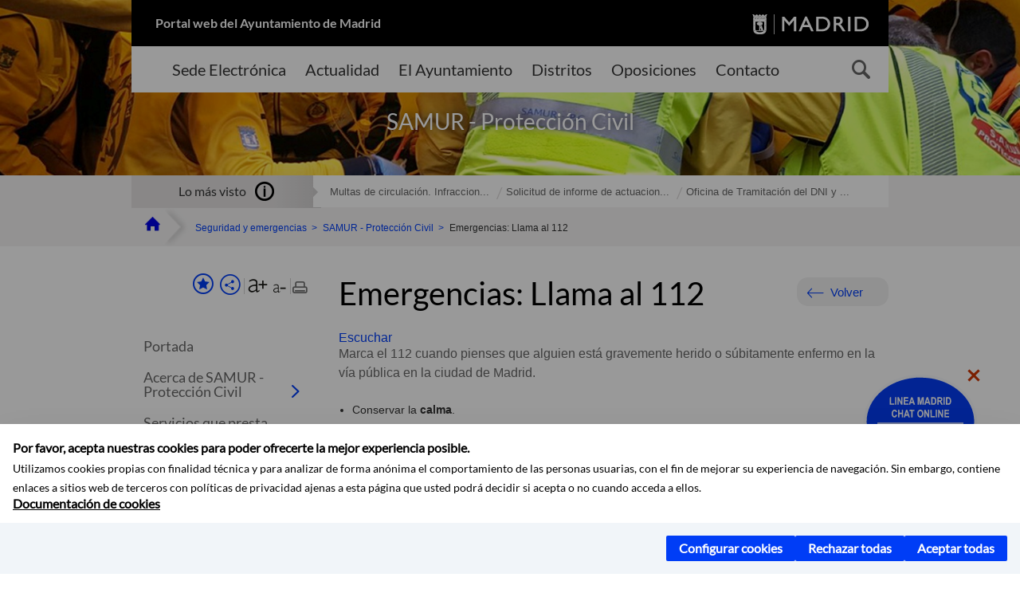

--- FILE ---
content_type: text/html;charset=UTF-8
request_url: https://www.madrid.es/portales/munimadrid/es/Inicio/Emergencias-y-seguridad/SAMUR-Proteccion-Civil/?vgnextfmt=default&vgnextoid=c88fcdb1bfffa010VgnVCM100000d90ca8c0RCRD&vgnextchannel=f9cd31d3b28fe410VgnVCM1000000b205a0aRCRD&idCapitulo=5660989
body_size: 18454
content:



















<!DOCTYPE html>


<!--[if IE 8]>         <html class="no-js ie8" lang="es" xml:lang="es"> <![endif]-->
<!--[if gt IE 8]><!--> <html class="no-js" lang="es" xml:lang="es"> <!--<![endif]-->
<script type="text/javascript">
	window.rsConf = {
		general: {usePost: true}
	};
</script>
<script src="https://cdn-eu.readspeaker.com/script/13230/webReader/webReader.js?pids=wr" type="text/javascript" id="rs_req_Init"></script>
<head>






















<title>SAMUR - Protección Civil - Emergencias: Llama al 112 - Ayuntamiento de Madrid</title>





























<meta content="IE=Edge" http-equiv="X-UA-Compatible" />
<meta http-equiv="Content-Type" content="text/html; charset=UTF-8" />



<meta name="description" content="SAMUR - Protecci&oacute;n Civil - Emergencias: Llama al 112 - Ayuntamiento de Madrid" />
<meta name="viewport" content="width=device-width, initial-scale=1" />


		<meta property="og:description" content="Sitio web dedicado a Servicios de Emergencia y Protección Civil" >
	
	
<meta name="twitter:card" content="summary_large_image" >
<meta property="og:title" content="SAMUR - Protecci&oacute;n Civil - Emergencias: Llama al 112 - Ayuntamiento de Madrid" >
<meta property="og:image" content="https://www.madrid.es/UnidadesDescentralizadas/Emergencias/Samur-PCivil/Samur/ico_SAMUR.jpg" >

<meta name="WT.ti" content="SAMUR - Protecci&oacute;n Civil - Emergencias: Llama al 112"/>


	<meta name="wt.cg_s" content="EspecialInformativo" />
	



<meta name="DCSext.idioma" content="es" />



	
	
	
		<meta name="DCSext.miga0" content="Inicio" />
	

	
	
	
		<meta name="DCSext.miga1" content="Seguridad y emergencias" />
	

	
	
	
		<meta name="DCSext.miga2" content="SAMUR - Protecci&oacute;n Civil" />
	

	
	
	
		<meta name="DCSext.miga3" content="112 C&oacute;mo actuar en una emergencia" />
	

	
	
	
		<meta name="DCSext.miga4" content="Emergencias: Llama al 112" />
	
	

























                                              
<link href="/assets/css/vendor.css" rel="stylesheet" />
<link rel="stylesheet" href="/assets/css/ayuntamiento-madrid-bootstrap.min.css?version=POR-25-1101chat" />
<link href="/assets/css/ayuntamiento-madrid.min.css?version=POR-25-1101chat" rel="stylesheet" />
<!--[if lt IE 9]>
<link rel="stylesheet" href="/assets/css/ayuntamiento-madrid_ie8.min.css?version=POR-25-1101chat" />
<![endif]-->
<link href="/assets/css/ayuntamiento-madrid-custom.css?version=POR-25-1101chat" rel="stylesheet" />
<link rel="stylesheet" href="/assets/css/styles.css?version=POR-25-1101chat">
<link media="print" href="/assets/css/ayuntamiento-madrid-print.min.css?version=POR-25-1101chat" rel="stylesheet" />









<link type="text/css" rel="STYLESHEET" href ="/css/vacia.css" media="screen" />


<link rel="license" title="Aviso Legal" href='/portales/munimadrid/es/Inicio/Aviso-Legal/?vgnextfmt=default&amp;vgnextchannel=8a0f43db40317010VgnVCM100000dc0ca8c0RCRD' />
<link rel="search" title="Buscador Avanzado" href='/portales/munimadrid/es/Inicio/Buscador/?vgnextfmt=default&amp;vgnextchannel=d4cade31bd2ac410VgnVCM100000171f5a0aRCRD' />
<link rel="help" title="Ayuda" href='/portales/munimadrid/es/Inicio/Ayuda/?vgnextfmt=default&amp;vgnextchannel=23ee43db40317010VgnVCM100000dc0ca8c0RCRD' />








<!--[if lt IE 9]>
<script src="/assets/js/vendorIE8.js"></script>
<![endif]-->

<script>
	var aytmad = {};
	aytmad.config = {
	    routes:{
	        menu:'/ContentPublisher/new/menu/menurwd.jsp?relUris=true',
	        menuTramites:'/ContentPublisher/new/menu/menurwd.jsp?site=tramites',
	        calendar:'/portales/munimadrid/es/Inicio/Agenda?vgnextfmt=default&vgnextchannel=ca9671ee4a9eb410VgnVCM100000171f5a0aRCRD&cuando=cuandoDia&enviar=Buscar&newSearch=true&unfolded=true&fechaAccesible=',
	        taxonomias:'/ContentPublisher/jsp/apl/includes/XMLAutocompletarTaxonomias.jsp'
	    },
        constants:{
            numVisibleLinks:3,
            API_KEY: 'OFF'
            
            ,carouselHome_md: 9
            
        }
	};

	var COOKIE_MIMADRID_DOMAIN = 'madrid.es';
</script>
<script type="text/javascript">
	window.rsConf = {
		general: {usePost: true}
	};
</script>
<script src="https://cdn-eu.readspeaker.com/script/13230/webReader/webReader.js?pids=wr" type="text/javascript" id="rs_req_Init"></script>






<!-- Pace progress bar -->
<link href="/new/css/pace.css" type="text/css" rel="stylesheet" />
<script src="/new/js/pace.min.js" type="text/javascript"></script>




<!-- Google Tag Manager DataLayer -->
<script>
  dataLayer = [{
    'Vendor': 'Ayuntamiento de Madrid'
  }];
</script>

<!-- pingdom -->
<script src="//rum-static.pingdom.net/pa-61556f54405b1d0011000064.js" async></script>
<!-- pingdom -->

<!-- codigo incrustado del ChatBot -->
<link href="https://www.madrid.es/Datelematica/chatbotlm/css/nttdatabot_v1_7_2.css?version=POR-25-1101chat" rel="stylesheet">
<div id="root"></div>
<script>!function (e) { function t(t) { for (var n, a, i = t[0], c = t[1], l = t[2], s = 0, p = []; s < i.length; s++)a = i[s], Object.prototype.hasOwnProperty.call(o, a) && o[a] && p.push(o[a][0]), o[a] = 0; for (n in c) Object.prototype.hasOwnProperty.call(c, n) && (e[n] = c[n]); for (f && f(t); p.length;)p.shift()(); return u.push.apply(u, l || []), r() } function r() { for (var e, t = 0; t < u.length; t++) { for (var r = u[t], n = !0, i = 1; i < r.length; i++) { var c = r[i]; 0 !== o[c] && (n = !1) } n && (u.splice(t--, 1), e = a(a.s = r[0])) } return e } var n = {}, o = { 1: 0 }, u = []; function a(t) { if (n[t]) return n[t].exports; var r = n[t] = { i: t, l: !1, exports: {} }; return e[t].call(r.exports, r, r.exports, a), r.l = !0, r.exports } a.e = function (e) { var t = [], r = o[e]; if (0 !== r) if (r) t.push(r[2]); else { var n = new Promise((function (t, n) { r = o[e] = [t, n] })); t.push(r[2] = n); var u, i = document.createElement("script"); i.charset = "utf-8", i.timeout = 120, a.nc && i.setAttribute("nonce", a.nc), i.src = function (e) { return a.p + "static/js/" + ({}[e] || e) + "." + { 3: "4349665b" }[e] + ".chunk.js" }(e); var c = new Error; u = function (t) { i.onerror = i.onload = null, clearTimeout(l); var r = o[e]; if (0 !== r) { if (r) { var n = t && ("load" === t.type ? "missing" : t.type), u = t && t.target && t.target.src; c.message = "Loading chunk " + e + " failed.\n(" + n + ": " + u + ")", c.name = "ChunkLoadError", c.type = n, c.request = u, r[1](c) } o[e] = void 0 } }; var l = setTimeout((function () { u({ type: "timeout", target: i }) }), 12e4); i.onerror = i.onload = u, document.head.appendChild(i) } return Promise.all(t) }, a.m = e, a.c = n, a.d = function (e, t, r) { a.o(e, t) || Object.defineProperty(e, t, { enumerable: !0, get: r }) }, a.r = function (e) { "undefined" != typeof Symbol && Symbol.toStringTag && Object.defineProperty(e, Symbol.toStringTag, { value: "Module" }), Object.defineProperty(e, "__esModule", { value: !0 }) }, a.t = function (e, t) { if (1 & t && (e = a(e)), 8 & t) return e; if (4 & t && "object" == typeof e && e && e.__esModule) return e; var r = Object.create(null); if (a.r(r), Object.defineProperty(r, "default", { enumerable: !0, value: e }), 2 & t && "string" != typeof e) for (var n in e) a.d(r, n, function (t) { return e[t] }.bind(null, n)); return r }, a.n = function (e) { var t = e && e.__esModule ? function () { return e.default } : function () { return e }; return a.d(t, "a", t), t }, a.o = function (e, t) { return Object.prototype.hasOwnProperty.call(e, t) }, a.p = "/", a.oe = function (e) { throw console.error(e), e }; var i = this.webpackJsonpchatbot = this.webpackJsonpchatbot || [], c = i.push.bind(i); i.push = t, i = i.slice(); for (var l = 0; l < i.length; l++)t(i[l]); var f = c; r() }([])</script>
<script src="https://www.madrid.es/Datelematica/chatbotlm/scripts/nttdatabot_uno_v1_7_2.js?version=POR-25-1101chat"></script>
<script src="https://www.madrid.es/Datelematica/chatbotlm/scripts/nttdatabot_dos_v1_7_2.js?version=POR-25-1101chat"></script>











<script src="/new/js/jquery.min.js" type="text/javascript"></script>
<script src="/assets/js/locale/i18n_es.js" type="text/javascript"></script>
<script src="/new/js/js.cookie.js" type="text/javascript"></script>





<script src="/new/js/webtrends_disabled.js" type="text/javascript"></script>

<script src="https://servpub.madrid.es/FWIAM_FTP/assets/js/cookie-manager.js" type="text/javascript"></script>

                              <script>!function(a){var e="https://s.go-mpulse.net/boomerang/",t="addEventListener";if(""=="True")a.BOOMR_config=a.BOOMR_config||{},a.BOOMR_config.PageParams=a.BOOMR_config.PageParams||{},a.BOOMR_config.PageParams.pci=!0,e="https://s2.go-mpulse.net/boomerang/";if(window.BOOMR_API_key="CFNNG-8KHS7-4TSDG-XKHWE-XJQMY",function(){function n(e){a.BOOMR_onload=e&&e.timeStamp||(new Date).getTime()}if(!a.BOOMR||!a.BOOMR.version&&!a.BOOMR.snippetExecuted){a.BOOMR=a.BOOMR||{},a.BOOMR.snippetExecuted=!0;var i,_,o,r=document.createElement("iframe");if(a[t])a[t]("load",n,!1);else if(a.attachEvent)a.attachEvent("onload",n);r.src="javascript:void(0)",r.title="",r.role="presentation",(r.frameElement||r).style.cssText="width:0;height:0;border:0;display:none;",o=document.getElementsByTagName("script")[0],o.parentNode.insertBefore(r,o);try{_=r.contentWindow.document}catch(O){i=document.domain,r.src="javascript:var d=document.open();d.domain='"+i+"';void(0);",_=r.contentWindow.document}_.open()._l=function(){var a=this.createElement("script");if(i)this.domain=i;a.id="boomr-if-as",a.src=e+"CFNNG-8KHS7-4TSDG-XKHWE-XJQMY",BOOMR_lstart=(new Date).getTime(),this.body.appendChild(a)},_.write("<bo"+'dy onload="document._l();">'),_.close()}}(),"".length>0)if(a&&"performance"in a&&a.performance&&"function"==typeof a.performance.setResourceTimingBufferSize)a.performance.setResourceTimingBufferSize();!function(){if(BOOMR=a.BOOMR||{},BOOMR.plugins=BOOMR.plugins||{},!BOOMR.plugins.AK){var e=""=="true"?1:0,t="",n="aog4ftqxibybu2lpgisa-f-43a7afabb-clientnsv4-s.akamaihd.net",i="false"=="true"?2:1,_={"ak.v":"39","ak.cp":"846829","ak.ai":parseInt("470615",10),"ak.ol":"0","ak.cr":8,"ak.ipv":4,"ak.proto":"h2","ak.rid":"3e6d17ce","ak.r":42170,"ak.a2":e,"ak.m":"dscb","ak.n":"essl","ak.bpcip":"3.141.194.0","ak.cport":46482,"ak.gh":"23.52.43.26","ak.quicv":"","ak.tlsv":"tls1.3","ak.0rtt":"","ak.0rtt.ed":"","ak.csrc":"-","ak.acc":"","ak.t":"1768895012","ak.ak":"hOBiQwZUYzCg5VSAfCLimQ==GKGp/YvjgTi70mIFyxF7WjPwXwPlhAtqoOORl2RVFGBaEM9KaCtg+sqC1Aa2SbSAk+cc5B5SZctB/JP6wcPYJ0fvzEG+ui4mGniud75WMR9OpfHibHzV4WXcER5+KOYCCN45MoGbXedQb5u/BKl29noL4LmOnoUo3avKR39bwS4VjsV3FekT69aT707buF94SCkgKGly77uWO+FiaiosfkelEQC1AGZiF6m8gNi/n6F3PPFaas7i/tG8LGasomrla27dC6/b1H9SPH4bCbzF7o0Zed3WbYetTJ+crDt0xd2R92/wT1YHpgwuVk/5G7cosGMhs9o9m7Q46i1tbOIAl/rR3+Yy9AlqnSRhYIKJLWD3OOUiwPEBZuOiYemu8uGeI20BR/EfxoigrvBxtOl9eMFZuCEoXAPH1BtOIQsIoFc=","ak.pv":"55","ak.dpoabenc":"","ak.tf":i};if(""!==t)_["ak.ruds"]=t;var o={i:!1,av:function(e){var t="http.initiator";if(e&&(!e[t]||"spa_hard"===e[t]))_["ak.feo"]=void 0!==a.aFeoApplied?1:0,BOOMR.addVar(_)},rv:function(){var a=["ak.bpcip","ak.cport","ak.cr","ak.csrc","ak.gh","ak.ipv","ak.m","ak.n","ak.ol","ak.proto","ak.quicv","ak.tlsv","ak.0rtt","ak.0rtt.ed","ak.r","ak.acc","ak.t","ak.tf"];BOOMR.removeVar(a)}};BOOMR.plugins.AK={akVars:_,akDNSPreFetchDomain:n,init:function(){if(!o.i){var a=BOOMR.subscribe;a("before_beacon",o.av,null,null),a("onbeacon",o.rv,null,null),o.i=!0}return this},is_complete:function(){return!0}}}}()}(window);</script></head>


		<body style="margin: 0" onload="const manager = new IAMCookieManager('GTM-W37X7B4V;GTM-MN45SBL'); manager.start();">
	<a id="top"></a>
	<div id="wrapper" >
	
<!-- ************** CABECERA ******************	-->





























































<div id="menuAreaPrivada" class="bg-fluid1 hide">
	<div class="container">
		<div class="row">
			<div class="col-xs-12  pull-right">
				<div class="quick-links-header">
					<ul>
							           
		                <li>
		                    
		                    





  





<a
    
     href="/portales/munimadrid/mimadrid.html"
    
    class="qlh-item qlh-item-myfolder "
    
    
    
	    
    title="Seguridad y emergencias" 
>
     
		                    	Mi Madrid
		                    
    
</a>

























	                    
		                </li>
		                
		                <li id="userOrFolder">munimadrid</li>
					</ul>
				</div>
			</div>
		</div>
	</div>
</div>








<header class="header  nocontent">
    <div class="container ampliado">    





    	
		
		<div><a id="anchorToContent" href="#content" class="sr-only" title="Saltar navegación">Saltar navegación</a></div>
		








































		
<div class="brand">
	<div class="row">
		<div class="col-md-8">
			<h1>
				<a href="https://www.madrid.es/portal/site/munimadrid">
					Portal web del Ayuntamiento de Madrid
				</a>
			</h1>
		</div>
		<div class="col-md-4 logo">
			<a href="https://www.madrid.es/portal/site/munimadrid" accesskey="I">
				<span class="text-hide">Ayuntamiento de Madrid</span>
				<img alt="" src="/assets/images/logo-madrid.png" />
			</a>
		</div>
	</div>
</div>



	<div id="navbar" class="navigation-bar">
		<div class="row">
			<div class="col-sm-12">
				<div class="header-logo">
					<a href="https://www.madrid.es/portal/site/munimadrid">
						<span class="text-hide">Ayuntamiento de Madrid</span>
						<img src="/assets/images/logo-madrid.png" alt=""/>
					</a>
				</div>
            </div>
			<div class="col-md-12">
				<div class="search-toggle-cont">
					<div class="visible-md-block visible-lg-block">
						
						
						<ul class="main-menu">
	                        
	                        	
	                            <li class=''>
	                            	





  





<a
    
     href="https://sede.madrid.es/portal/site/tramites"
    
    class="main-menu-item "
    
    
    
	 onclick=""     
    accesskey="T" 
>
     
	                            		<span>Sede Electrónica</span>
	                            	
    
</a>
























	                            </li>
	                        
	                        	
	                            <li class=''>
	                            	





  





<a
    
     href="/portales/munimadrid/actualidad.html"
    
    class="main-menu-item "
    
    
    
	 onclick=""     
    accesskey="A" 
>
     
	                            		<span>Actualidad</span>
	                            	
    
</a>
























	                            </li>
	                        
	                        	
	                            <li class=''>
	                            	





  





<a
    
     href="/portales/munimadrid/ayuntamiento.html"
    
    class="main-menu-item "
    
    
    
	 onclick=""     
    accesskey="Y" 
>
     
	                            		<span>El Ayuntamiento</span>
	                            	
    
</a>
























	                            </li>
	                        
	                        	
	                            <li class=''>
	                            	





  





<a
    
     href="/portales/munimadrid/distritos.html"
    
    class="main-menu-item "
    
    
    
	 onclick=""     
    accesskey="D" 
>
     
	                            		<span>Distritos</span>
	                            	
    
</a>
























	                            </li>
	                        
	                        	
	                            <li class=''>
	                            	





  





<a
    
     href="/portales/munimadrid/oposiciones.html"
    
    class="main-menu-item "
    
    
    
	 onclick=""     
    accesskey="O" 
>
     
	                            		<span>Oposiciones</span>
	                            	
    
</a>
























	                            </li>
	                        
	                        	
	                            <li class=''>
	                            	





  





<a
    
     href="/portales/munimadrid/contacto.html"
    
    class="main-menu-item "
    
    
    
	 onclick=""     
    accesskey="C" 
>
     
	                            		<span>Contacto</span>
	                            	
    
</a>
























	                            </li>
	                        
                       	</ul>
                                               	

					</div>

					
					
						<form class="searcher-form" id="searcher-form" action="/portales/munimadrid/es/Inicio/Buscador" name="formularioBusqueda">					   
						    <input type="hidden" value="7db8fc12aa936610VgnVCM1000008a4a900aRCRD" name="vgnextoid" />
						    <input type="hidden" value="7db8fc12aa936610VgnVCM1000008a4a900aRCRD" name="vgnextchannel" />
						    <input type="hidden" value="es.iam.portlet.buscador.SearchAction" name="action" />					   
							<div class="row">
								<div class="col-xs-10">
									<label for="search-field">
	                                <span class="placeholder">¿Qué estás buscando?</span>	                                
	                                <input name="q" type="text" class="searcher-item" id="search-field" /></label>
								</div>
								<div class="col-xs-2">
									<button type="submit" class="searcher-link">
										<span>Buscar</span>
									</button>
								</div>
							</div>
						</form>
					

				</div>
			</div>
		</div>
		
		
		

	</div>










    	    
    	
		
        
		
			
			
		        















	
	
	
	

			
		
		
		
		
		<div class="section-cont">
			
			
			
			
			<img id="section-image" class="section-image" alt="" src="/UnidadesDescentralizadas/Emergencias/Samur-PCivil/Samur/Publicaciones/nuevoMadrid/SAMURProteccionCivil.jpg" />
           	
           	
			
				<h2 class="section-name"><span class="section-name-title"><small>SAMUR - Protección Civil</small></span></h2>
			
			
		</div>
        
				
        
        
        
        
			<p class="section-subname visible-xs-block"><span class="section-subname-title">Emergencias: Llama al 112</span></p>       
			
		
		
























	








































	    


	</div>
</header>






















































































<div class="bg-fluid1 fluid1--main">
	<div class="container ampliado">
			
		
			




































	

	
	
	
	
		
		
		
		
		<div class=' most-watched nocontent'>
			<div class="col-sm-3">
				<div class="mw-title">
					<span>Lo más visto</span>
				</div>
			</div>
			<div class="col-sm-9">		
			
				
				
						
					<ul class="mw-content">
					
						
						<li>
							<a  title="Multas de circulación. Infracciones y sanciones competencia del Ayuntamiento de Madrid" class="mw-item" 
								href="https://sede.madrid.es/sites/v/index.jsp?vgnextoid=dd7f048aad32e210VgnVCM1000000b205a0aRCRD&amp;vgnextchannel=23a99c5ffb020310VgnVCM100000171f5a0aRCRD">
								Multas de circulación. Infraccion...
							</a>
						</li>
					
						
						<li>
							<a  title="Solicitud de informe de actuaciones de Policía Municipal" class="mw-item" 
								href="https://sede.madrid.es/sites/v/index.jsp?vgnextoid=07ba79a9389b9910VgnVCM100000891ecb1aRCRD&amp;vgnextchannel=23a99c5ffb020310VgnVCM100000171f5a0aRCRD">
								Solicitud de informe de actuacion...
							</a>
						</li>
					
						
						<li>
							<a  title="Oficina de Tramitación del DNI y Pasaporte (Centro)" class="mw-item" 
								href="/portales/munimadrid/es/Inicio/Seguridad-y-emergencias/Oficina-de-Tramitacion-del-DNI-y-Pasaporte-Centro-/?vgnextfmt=default&vgnextoid=e6f2ca7c89725110VgnVCM1000000b205a0aRCRD&vgnextchannel=f9cd31d3b28fe410VgnVCM1000000b205a0aRCRD">
								Oficina de Tramitación del DNI y ...
							</a>
						</li>
					
					</ul>
					
			
			
			</div>
		</div>
		
		
	
	







































		
			
		

	

		
        
		<div class="row">		
			<ul class="breadcrumbs hidden-xs">
            
			
				
				  
				
				
				
                
					
					
					
					
					<li><a class='bc-item bc-item-home' href="/portales/munimadrid/es/Inicio/?vgnextfmt=default&vgnextchannel=1ccd566813946010VgnVCM100000dc0ca8c0RCRD"><span>Inicio</span></a></li>
					
	                
					
					
				
			
				
				  
				
				
				
                
					
					
					
	                

	                    
	                    
	                    
		                       <li><a class="bc-item" href="/portales/munimadrid/es/Inicio/Seguridad-y-emergencias/?vgnextfmt=default&vgnextchannel=f9cd31d3b28fe410VgnVCM1000000b205a0aRCRD"><span>Seguridad y emergencias</span></a></li>
		                                        
			                                    
				                    
				                    
				                    <li>
				                    
				                        





  





<a
    
     href="/portales/munimadrid/es/Inicio/Seguridad-y-emergencias/SAMUR-Proteccion-Civil/?vgnextfmt=default&vgnextoid=c88fcdb1bfffa010VgnVCM100000d90ca8c0RCRD&vgnextchannel=f9cd31d3b28fe410VgnVCM1000000b205a0aRCRD"
    
    class="bc-item "
    
    
    
	    
    title="SAMUR - Protecci&oacute;n Civil" 
>
     <span>SAMUR - Protección Civil</span>
    
</a>


























				                    
				                    </li>
								                
				                    
				                    
				                    <li>
				                    
				                    </li>
								                
				                    
				                    
				                    <li>
				                    
				                        <span class="bc-item bc-item-last">Emergencias: Llama al 112</span>
				                    
				                    </li>
								
		                    
		                    
	                                    
	                
					
					
				
			
            
			</ul>
		</div>	
		


	</div>
</div>









































<!-- ************** CONTENIDO ******************	-->
<div class="content"><a id="content"></a>

    
			<div class="Panel 1.1"> 

































<div class="bg-fluid0">
    <div class="container ampliado" id="nxc" >
        <div class="row">
        
        	
	            <div class="col-md-3 nxc-nav">
	            	
	            	
	                	





















































<div class='menuVertical normal hidden-print nocontent' id="menuVertical">

<!-- HERRAMIENTAS -->

    
    



























<div class="enlacesMenuVertical">
   	
       
	<div class="botonesCompartir">
	    
        
		
		    <a class="btnMenuVerticalFavoritos" rel="nofollow" href="/portales/munimadrid/es/Inicio/Mi-Madrid/Mis-favoritos?vgnextchannel=8c2ce86b30f80510VgnVCM1000008a4a900aRCRD&amp;modo=editor&amp;url=https%3A%2F%2Fwww.madrid.es%2Fportal%2Fsite%2Fmunimadrid%2Fmenuitem.0c57021e0d1f6162c345c34571f1a5a0%2F%3Fvgnextfmt%3Ddefault%26vgnextoid%3Dc88fcdb1bfffa010VgnVCM100000d90ca8c0RCRD%26vgnextchannel%3Df9cd31d3b28fe410VgnVCM1000000b205a0aRCRD%26idCapitulo%3D5660989%26vgnextlocale%3Des">
		        <span class="text">Añadir a favoritos</span>
		    </a>
		
		<a class="btnMenuVerticalCompartir" href="#" title="Comparte esta página"><span class="text">COMPARTE ESTA PÁGINA</span></a>
        
        
        <div class="botonesFuenteImprimir" id="listTareas">
		    <div class="separadorIzq">
		        <a class="btnMenuVerticalAumentarFuente" id="btnMenuVerticalAumentarFuente" href="#">
		            <span class="text-hide">Aumentar fuente</span>
		        </a>
		        <a class="btnMenuVerticalReducirFuente" id="btnMenuVerticalReducirFuente" href="#">
		            <span class="text-hide">Reducir fuente</span>
		        </a>
		    </div>
		    <div class="separadorIzq">
		        <a class="btnMenuVerticalImprimir" id="imprimir" href="#">
		            <span class="text-hide">Imprimir</span>
		        </a>
		    </div>
		</div>
      </div>
    <div class="popupMenuSocial">
       <a class="linkCerrarPopupSocial" href="#" title='Cerrar'><span class="text-hide">Cerrar Comparte esta página</span></a>
        <ul class="listaCompartirEn">
         	
   			<li><a rel="nofollow" target="blank" class="compartir-link compartir-facebook" href="http://www.facebook.com/sharer.php?u=https%3A%2F%2Fwww.madrid.es%2Fportal%2Fsite%2Fmunimadrid%2Fmenuitem.0c57021e0d1f6162c345c34571f1a5a0%2F%3Fvgnextfmt%3Ddefault%26vgnextoid%3Dc88fcdb1bfffa010VgnVCM100000d90ca8c0RCRD%26vgnextchannel%3Df9cd31d3b28fe410VgnVCM1000000b205a0aRCRD%26idCapitulo%3D5660989%26vgnextlocale%3Des" title='Enlace externo en nueva ventana: Compartir esta página en Facebook'>En Facebook</a></li>
   			<li><a rel="nofollow" target="blank" class="compartir-link compartir-x" href='http://x.com/share?via=Lineamadrid&amp;url=https%3A%2F%2Fwww.madrid.es%2Fportal%2Fsite%2Fmunimadrid%2Fmenuitem.0c57021e0d1f6162c345c34571f1a5a0%2F%3Fvgnextfmt%3Ddefault%26vgnextoid%3Dc88fcdb1bfffa010VgnVCM100000d90ca8c0RCRD%26vgnextchannel%3Df9cd31d3b28fe410VgnVCM1000000b205a0aRCRD%26idCapitulo%3D5660989%26vgnextlocale%3Des&amp;text=Seguridad+y+emergencias' title='Enlace externo en nueva ventana: Compartir esta página en X'>En X</a></li>
            <li><a rel="nofollow" target="blank" class="compartir-link compartir-linkedin" href="http://www.linkedin.com/cws/share?url=https%3A%2F%2Fwww.madrid.es%2Fportal%2Fsite%2Fmunimadrid%2Fmenuitem.0c57021e0d1f6162c345c34571f1a5a0%2F%3Fvgnextfmt%3Ddefault%26vgnextoid%3Dc88fcdb1bfffa010VgnVCM100000d90ca8c0RCRD%26vgnextchannel%3Df9cd31d3b28fe410VgnVCM1000000b205a0aRCRD%26idCapitulo%3D5660989%26vgnextlocale%3Des" title='Enlace externo en nueva ventana: Compartir esta página en Linkedin'>En Linkedin</a></li>
            <li><a rel="nofollow" target="blank" class="compartir-link compartir-google"  href="https://api.whatsapp.com/send?text=https%3A%2F%2Fwww.madrid.es%2Fportal%2Fsite%2Fmunimadrid%2Fmenuitem.0c57021e0d1f6162c345c34571f1a5a0%2F%3Fvgnextfmt%3Ddefault%26vgnextoid%3Dc88fcdb1bfffa010VgnVCM100000d90ca8c0RCRD%26vgnextchannel%3Df9cd31d3b28fe410VgnVCM1000000b205a0aRCRD%26idCapitulo%3D5660989%26vgnextlocale%3Des" data-action="share/whatsapp/share" title='Enlace externo en nueva ventana: Compartir esta página en Whatsapp'>En WhatsApp</a></li>
            <li><a rel="nofollow" class="compartir-link compartir-email"  href="mailto:correo@ejemplo.com?subject=Página del Ayuntamiento de Madrid Compartida&body=Hola,%0D%0AMe parece interesante compartirte esta página del Ayuntamiento de Madrid.%0D%0ATítulo: SAMUR - Protección Civil%0D%0AEnlace: https%3A%2F%2Fwww.madrid.es%2Fportal%2Fsite%2Fmunimadrid%2Fmenuitem.0c57021e0d1f6162c345c34571f1a5a0%2F%3Fvgnextfmt%3Ddefault%26vgnextoid%3Dc88fcdb1bfffa010VgnVCM100000d90ca8c0RCRD%26vgnextchannel%3Df9cd31d3b28fe410VgnVCM1000000b205a0aRCRD%26idCapitulo%3D5660989%26vgnextlocale%3Des">Por correo</a></li></ul>
    </div>
</div>
    
























<!-- MENÚ -->

<ul class="menu">

    
    
    
    
    
    
    

    
    
    
    

    
    
    
    

    
    
    
    

    
    
    
    
    
    <li>





  





<a
    
     href="/portales/munimadrid/es/Inicio/Seguridad-y-emergencias/SAMUR-Proteccion-Civil/?vgnextfmt=default&vgnextoid=c88fcdb1bfffa010VgnVCM100000d90ca8c0RCRD&vgnextchannel=f9cd31d3b28fe410VgnVCM1000000b205a0aRCRD"
    
    class=" "
    
    
    
	    
    title="SAMUR - Protección Civil" 
>
     
            Portada
        
    
</a>

























</li>
    
    
    
    <li class="">
        





  





<a
    
     href="#"
    
    class="btnSubmenu "
    
    
    
	    
    title="Acerca de SAMUR - Protecci&oacute;n Civil" 
>
     
            Acerca de SAMUR - Protección Civil <span class="flecha"></span>
        
    
</a>




























        
        <ul class="submenu collapse in">
        
            
            <li class="">
                





  





<a
    
     href="/portales/munimadrid/es/Inicio/Seguridad-y-emergencias/Quienes-somos-/?vgnextfmt=default&vgnextoid=dcf2675bd0bf5910VgnVCM1000001d4a900aRCRD&vgnextchannel=f9cd31d3b28fe410VgnVCM1000000b205a0aRCRD&idCapitulo=5644986&rm=c88fcdb1bfffa010VgnVCM100000d90ca8c0RCRD"
    
    class=" "
    
    
    
	    
    title="&iquest;Qui&eacute;nes somos?" 
>
     
                    ¿Quiénes somos? 
                
    
</a>



























                
                
            </li>
        
            
            <li class="">
                





  





<a
    
     href="/portales/munimadrid/es/Inicio/Seguridad-y-emergencias/SAMUR-Proteccion-Civil/?vgnextfmt=default&vgnextoid=c88fcdb1bfffa010VgnVCM100000d90ca8c0RCRD&vgnextchannel=f9cd31d3b28fe410VgnVCM1000000b205a0aRCRD&amp;idCapitulo=5290635"
    
    class=" "
    
    
    
	    
    title="Localizaci&oacute;n y contacto" 
>
     
                    Localización y contacto 
                
    
</a>



























                
                
            </li>
        
            
            <li class="">
                





  





<a
    
     href="/portales/munimadrid/es/Inicio/Seguridad-y-emergencias/SAMUR-Proteccion-Civil/?vgnextfmt=default&vgnextoid=c88fcdb1bfffa010VgnVCM100000d90ca8c0RCRD&vgnextchannel=f9cd31d3b28fe410VgnVCM1000000b205a0aRCRD&amp;idCapitulo=1231815"
    
    class=" "
    
    
    
	    
    title="Bases operativas y Dependencias en Madrid" 
>
     
                    Bases operativas y Dependencias en Madrid 
                
    
</a>



























                
                
            </li>
        
            
            <li class="">
                





  





<a
    
     href="/portales/munimadrid/es/Inicio/Seguridad-y-emergencias/SAMUR-Proteccion-Civil/?vgnextfmt=default&vgnextoid=c88fcdb1bfffa010VgnVCM100000d90ca8c0RCRD&vgnextchannel=f9cd31d3b28fe410VgnVCM1000000b205a0aRCRD&amp;idCapitulo=10528418"
    
    class=" "
    
    
    
	    
    title="Datos sobre el servicio" 
>
     
                    Datos sobre el servicio 
                
    
</a>



























                
                
            </li>
        
            
            <li class="">
                





  





<a
    
     href="/portales/munimadrid/es/Inicio/Seguridad-y-emergencias/SAMUR-Proteccion-Civil/?vgnextfmt=default&vgnextoid=c88fcdb1bfffa010VgnVCM100000d90ca8c0RCRD&vgnextchannel=f9cd31d3b28fe410VgnVCM1000000b205a0aRCRD&amp;idCapitulo=10268649"
    
    class=" "
    
    
    
	    
    title="Carta de Servicios" 
>
     
                    Carta de Servicios 
                
    
</a>



























                
                
            </li>
        
            
            <li class="">
                





  





<a
    
     href="/portales/munimadrid/es/Inicio/Seguridad-y-emergencias/SAMUR-Proteccion-Civil/?vgnextfmt=default&vgnextoid=c88fcdb1bfffa010VgnVCM100000d90ca8c0RCRD&vgnextchannel=f9cd31d3b28fe410VgnVCM1000000b205a0aRCRD&amp;idCapitulo=10270915"
    
    class=" "
    
    
    
	    
    title="Manual de Procedimientos" 
>
     
                    Manual de Procedimientos 
                
    
</a>



























                
                
            </li>
        
        </ul>
        
    </li>
    
    
    <li class="">
        





  





<a
    
     href="#"
    
    class="btnSubmenu "
    
    
    
	    
    title="Servicios que presta SAMUR - Protecci&oacute;n Civil" 
>
     
            Servicios que presta SAMUR - Protección Civil <span class="flecha"></span>
        
    
</a>




























        
        <ul class="submenu collapse in">
        
            
            <li class="">
                





  





<a
    
     href="/portales/munimadrid/es/Inicio/Seguridad-y-emergencias/SAMUR-Proteccion-Civil/?vgnextfmt=default&vgnextoid=c88fcdb1bfffa010VgnVCM100000d90ca8c0RCRD&vgnextchannel=f9cd31d3b28fe410VgnVCM1000000b205a0aRCRD&amp;idCapitulo=10268949"
    
    class=" "
    
    
    
	    
    title="Atenci&oacute;n sanitaria de urgencias" 
>
     
                    Atención sanitaria de urgencias 
                
    
</a>



























                
                
            </li>
        
            
            <li class="">
                





  





<a
    
     href="/portales/munimadrid/es/Inicio/Seguridad-y-emergencias/SAMUR-Proteccion-Civil/?vgnextfmt=default&vgnextoid=c88fcdb1bfffa010VgnVCM100000d90ca8c0RCRD&vgnextchannel=f9cd31d3b28fe410VgnVCM1000000b205a0aRCRD&amp;idCapitulo=5651274"
    
    class=" "
    
    
    
	    
    title="Cobertura en eventos de riesgo" 
>
     
                    Cobertura en eventos de riesgo 
                
    
</a>



























                
                
            </li>
        
            
            <li class="">
                





  





<a
    
     href="/portales/munimadrid/es/Inicio/Seguridad-y-emergencias/SAMUR-Proteccion-Civil/?vgnextfmt=default&vgnextoid=c88fcdb1bfffa010VgnVCM100000d90ca8c0RCRD&vgnextchannel=f9cd31d3b28fe410VgnVCM1000000b205a0aRCRD&amp;idCapitulo=1233702"
    
    class=" "
    
    
    
	    
    title="Intervenci&oacute;n psicol&oacute;gica" 
>
     
                    Intervención psicológica 
                
    
</a>



























                
                
            </li>
        
            
            <li class="">
                





  





<a
    
     href="/portales/munimadrid/es/Inicio/Seguridad-y-emergencias/SAMUR-Proteccion-Civil/?vgnextfmt=default&vgnextoid=c88fcdb1bfffa010VgnVCM100000d90ca8c0RCRD&vgnextchannel=f9cd31d3b28fe410VgnVCM1000000b205a0aRCRD&amp;idCapitulo=5651278"
    
    class=" "
    
    
    
	    
    title="Coordinaci&oacute;n y atenci&oacute;n sanitaria en cat&aacute;strofes" 
>
     
                    Coordinación y atención sanitaria en catástrofes 
                
    
</a>



























                
                
            </li>
        
            
            <li class="">
                





  





<a
    
     href="/portales/munimadrid/es/Inicio/Seguridad-y-emergencias/SAMUR-Proteccion-Civil/?vgnextfmt=default&vgnextoid=c88fcdb1bfffa010VgnVCM100000d90ca8c0RCRD&vgnextchannel=f9cd31d3b28fe410VgnVCM1000000b205a0aRCRD&amp;idCapitulo=7537619"
    
    class=" "
    
    
    
	    
    title="Intervenci&oacute;n sociosanitaria" 
>
     
                    Intervención sociosanitaria 
                
    
</a>



























                
                
            </li>
        
            
            <li class="submenu">
                





  





<a
    
     href="/portales/munimadrid/es/Inicio/Seguridad-y-emergencias/SAMUR-Proteccion-Civil/?vgnextfmt=default&vgnextoid=c88fcdb1bfffa010VgnVCM100000d90ca8c0RCRD&vgnextchannel=f9cd31d3b28fe410VgnVCM1000000b205a0aRCRD&amp;idCapitulo=5651381"
    
    class=" "
    
    
    
	    
    title="Ayuda humanitaria" 
>
     
                    Ayuda humanitaria 
                
    
</a>



























                
                
            </li>
        
        </ul>
        
    </li>
    
    
    <li class="">
        





  





<a
    
     href="#"
    
    class="btnSubmenu "
    
    
    
	    
    title="Calidad y Medio ambiente" 
>
     
            Calidad y Medio ambiente <span class="flecha"></span>
        
    
</a>




























        
        <ul class="submenu collapse in">
        
            
            <li class="">
                





  





<a
    
     href="/portales/munimadrid/es/Inicio/Seguridad-y-emergencias/SAMUR-Proteccion-Civil/?vgnextfmt=default&vgnextoid=c88fcdb1bfffa010VgnVCM100000d90ca8c0RCRD&vgnextchannel=f9cd31d3b28fe410VgnVCM1000000b205a0aRCRD&amp;idCapitulo=4337930"
    
    class=" "
    
    
    
	    
    title="Calidad asistencial. Valoraci&oacute;n del Desempe&ntilde;o" 
>
     
                    Calidad asistencial. Valoración del Desempeño 
                
    
</a>



























                
                
            </li>
        
            
            <li class="">
                





  





<a
    
     href="/portales/munimadrid/es/Inicio/Seguridad-y-emergencias/SAMUR-Proteccion-Civil/?vgnextfmt=default&vgnextoid=c88fcdb1bfffa010VgnVCM100000d90ca8c0RCRD&vgnextchannel=f9cd31d3b28fe410VgnVCM1000000b205a0aRCRD&amp;idCapitulo=8259996"
    
    class=" "
    
    
    
	    
    title="Pol&iacute;tica. Sistema Integrado de Gesti&oacute;n" 
>
     
                    Política. Sistema Integrado de Gestión 
                
    
</a>



























                
                
            </li>
        
            
            <li class="">
                





  





<a
    
     href="/portales/munimadrid/es/Inicio/Seguridad-y-emergencias/SAMUR-Proteccion-Civil/?vgnextfmt=default&vgnextoid=c88fcdb1bfffa010VgnVCM100000d90ca8c0RCRD&vgnextchannel=f9cd31d3b28fe410VgnVCM1000000b205a0aRCRD&amp;idCapitulo=4947930"
    
    class=" "
    
    
    
	    
    title="Certificados de Calidad" 
>
     
                    Certificados de Calidad 
                
    
</a>



























                
                
            </li>
        
            
            <li class="">
                





  





<a
    
     href="/portales/munimadrid/es/Inicio/Seguridad-y-emergencias/SAMUR-Proteccion-Civil/?vgnextfmt=default&vgnextoid=c88fcdb1bfffa010VgnVCM100000d90ca8c0RCRD&vgnextchannel=f9cd31d3b28fe410VgnVCM1000000b205a0aRCRD&amp;idCapitulo=7727793"
    
    class=" "
    
    
    
	    
    title="SINASEP-SAMUR" 
>
     
                    SINASEP-SAMUR 
                
    
</a>



























                
                
            </li>
        
            
            <li class="">
                





  





<a
    
     href="#"
    
    class="btnSubmenu "
    
    
    
	    
    title="Proyectos internacionales" 
>
     
                    Proyectos internacionales <span class="flecha"></span>
                
    
</a>



























                
                
                    <ul class="submenu collapse in">
                    
                        
                        <li>





  





<a
    
     href="/portales/munimadrid/es/Inicio/Seguridad-y-emergencias/SAMUR-Proteccion-Civil/?vgnextfmt=default&vgnextoid=c88fcdb1bfffa010VgnVCM100000d90ca8c0RCRD&vgnextchannel=f9cd31d3b28fe410VgnVCM1000000b205a0aRCRD&amp;idCapitulo=12772783"
    
    class=" "
    
    
    
	    
    title="EUGENIA: Usos avanzados de 5G para intervenciones de emergencia en los t&uacute;neles de la M-30 de la ciudad de Madrid&#8203;" 
>
     EUGENIA: Usos avanzados de 5G para intervenciones de emergencia en los t&uacute;neles de la M-30 de la ciudad de Madrid&#8203;
    
</a>



























</li>
                    
                        
                        <li>





  





<a
    
     href="/portales/munimadrid/es/Inicio/Seguridad-y-emergencias/SAMUR-Proteccion-Civil/?vgnextfmt=default&vgnextoid=c88fcdb1bfffa010VgnVCM100000d90ca8c0RCRD&vgnextchannel=f9cd31d3b28fe410VgnVCM1000000b205a0aRCRD&amp;idCapitulo=12249206"
    
    class=" "
    
    
    
	    
    title="KnowEMS" 
>
     KnowEMS
    
</a>



























</li>
                    
                        
                        <li>





  





<a
    
     href="/portales/munimadrid/es/Inicio/Seguridad-y-emergencias/SAMUR-Proteccion-Civil/?vgnextfmt=default&vgnextoid=c88fcdb1bfffa010VgnVCM100000d90ca8c0RCRD&vgnextchannel=f9cd31d3b28fe410VgnVCM1000000b205a0aRCRD&amp;idCapitulo=8057436"
    
    class=" "
    
    
    
	    
    title="Proyectos finalizados" 
>
     Proyectos finalizados
    
</a>



























</li>
                    
                    </ul>
                
            </li>
        
            
            <li class="">
                





  





<a
    
     href="/portales/munimadrid/es/Inicio/Seguridad-y-emergencias/SAMUR-Proteccion-Civil/?vgnextfmt=default&vgnextoid=c88fcdb1bfffa010VgnVCM100000d90ca8c0RCRD&vgnextchannel=f9cd31d3b28fe410VgnVCM1000000b205a0aRCRD&amp;idCapitulo=11729020"
    
    class=" "
    
    
    
	    
    title="Derechos y deberes de los pacientes" 
>
     
                    Derechos y deberes de los pacientes 
                
    
</a>



























                
                
            </li>
        
        </ul>
        
    </li>
    
    
    <li class="">
        





  





<a
    
     href="#"
    
    class="btnSubmenu "
    
    
    
	    
    title="Satisfacci&oacute;n ciudadana" 
>
     
            Satisfacción ciudadana <span class="flecha"></span>
        
    
</a>




























        
        <ul class="submenu collapse in">
        
            
            <li class="">
                





  





<a
    
     href="/portales/munimadrid/es/Inicio/Seguridad-y-emergencias/SAMUR-Proteccion-Civil/?vgnextfmt=default&vgnextoid=c88fcdb1bfffa010VgnVCM100000d90ca8c0RCRD&vgnextchannel=f9cd31d3b28fe410VgnVCM1000000b205a0aRCRD&amp;idCapitulo=10273791"
    
    class=" "
    
    
    
	    
    title="Satisfacci&oacute;n de Pacientes - Calidad asistencial" 
>
     
                    Satisfacción de Pacientes - Calidad asistencial 
                
    
</a>



























                
                
            </li>
        
            
            <li class="">
                





  





<a
    
     href="/portales/munimadrid/es/Inicio/Seguridad-y-emergencias/SAMUR-Proteccion-Civil/?vgnextfmt=default&vgnextoid=c88fcdb1bfffa010VgnVCM100000d90ca8c0RCRD&vgnextchannel=f9cd31d3b28fe410VgnVCM1000000b205a0aRCRD&amp;idCapitulo=10273788"
    
    class=" "
    
    
    
	    
    title="Satisfacci&oacute;n de Demandantes - Accesibilidad" 
>
     
                    Satisfacción de Demandantes - Accesibilidad 
                
    
</a>



























                
                
            </li>
        
            
            <li class="">
                





  





<a
    
     href="/portales/munimadrid/es/Inicio/Seguridad-y-emergencias/SAMUR-Proteccion-Civil/?vgnextfmt=default&vgnextoid=c88fcdb1bfffa010VgnVCM100000d90ca8c0RCRD&vgnextchannel=f9cd31d3b28fe410VgnVCM1000000b205a0aRCRD&amp;idCapitulo=10273796"
    
    class=" "
    
    
    
	    
    title="Encuesta de Calidad de Vida 2024" 
>
     
                    Encuesta de Calidad de Vida 2024 
                
    
</a>



























                
                
            </li>
        
            
            <li class="">
                





  





<a
    
     href="/portales/munimadrid/es/Inicio/Seguridad-y-emergencias/SAMUR-Proteccion-Civil/?vgnextfmt=default&vgnextoid=c88fcdb1bfffa010VgnVCM100000d90ca8c0RCRD&vgnextchannel=f9cd31d3b28fe410VgnVCM1000000b205a0aRCRD&amp;idCapitulo=10273974"
    
    class=" "
    
    
    
	    
    title="Reconocimientos / Premios" 
>
     
                    Reconocimientos / Premios 
                
    
</a>



























                
                
            </li>
        
        </ul>
        
    </li>
    
    
    <li class="">
        





  





<a
    
     href="#"
    
    class="btnSubmenu "
    
    
    
	    
    title="Noticias y novedades" 
>
     
            Noticias y novedades <span class="flecha"></span>
        
    
</a>




























        
        <ul class="submenu collapse in">
        
            
            <li class="">
                





  





<a
    
     href="/portales/munimadrid/es/Inicio/Seguridad-y-emergencias/SAMUR-Proteccion-Civil/?vgnextfmt=default&vgnextoid=c88fcdb1bfffa010VgnVCM100000d90ca8c0RCRD&vgnextchannel=f9cd31d3b28fe410VgnVCM1000000b205a0aRCRD&amp;idCapitulo=12732680"
    
    class=" "
    
    
    
	    
    title="Sesi&oacute;n Cl&iacute;nica Conjunta entre INEM y SAMUR Protecci&oacute;n Civil en Portugal." 
>
     
                    Sesión Clínica Conjunta entre INEM y SAMUR Protección Civil en Portugal. 
                
    
</a>



























                
                
            </li>
        
            
            <li class="">
                





  





<a
    
     href="/portales/munimadrid/es/Inicio/Seguridad-y-emergencias/SAMUR-Proteccion-Civil/?vgnextfmt=default&vgnextoid=c88fcdb1bfffa010VgnVCM100000d90ca8c0RCRD&vgnextchannel=f9cd31d3b28fe410VgnVCM1000000b205a0aRCRD&amp;idCapitulo=12719589"
    
    class=" "
    
    
    
	    
    title="Homenaje a las v&iacute;ctimas de los atentados del 11 de marzo de 2004" 
>
     
                    Homenaje a las víctimas de los atentados del 11 de marzo de 2004 
                
    
</a>



























                
                
            </li>
        
            
            <li class="">
                





  





<a
    
     href="/portales/munimadrid/es/Inicio/Seguridad-y-emergencias/SAMUR-Proteccion-Civil/?vgnextfmt=default&vgnextoid=c88fcdb1bfffa010VgnVCM100000d90ca8c0RCRD&vgnextchannel=f9cd31d3b28fe410VgnVCM1000000b205a0aRCRD&amp;idCapitulo=12717527"
    
    class=" "
    
    
    
	    
    title="Sesi&oacute;n Cl&iacute;nica Conjunta: 061 Arag&oacute;n y SAMUR Protecci&oacute;n Civil - Madrid&nbsp;" 
>
     
                    Sesión Clínica Conjunta: 061 Aragón y SAMUR Protección Civil - Madrid  
                
    
</a>



























                
                
            </li>
        
            
            <li class="">
                





  





<a
    
     href="/portales/munimadrid/es/Inicio/Seguridad-y-emergencias/SAMUR-Proteccion-Civil/?vgnextfmt=default&vgnextoid=c88fcdb1bfffa010VgnVCM100000d90ca8c0RCRD&vgnextchannel=f9cd31d3b28fe410VgnVCM1000000b205a0aRCRD&amp;idCapitulo=12701418"
    
    class=" "
    
    
    
	    
    title="V Premios Internacionales de Seguridad y Emergencias" 
>
     
                    V Premios Internacionales de Seguridad y Emergencias 
                
    
</a>



























                
                
            </li>
        
            
            <li class="">
                





  





<a
    
     href="/portales/munimadrid/es/Inicio/Seguridad-y-emergencias/SAMUR-Proteccion-Civil/?vgnextfmt=default&vgnextoid=c88fcdb1bfffa010VgnVCM100000d90ca8c0RCRD&vgnextchannel=f9cd31d3b28fe410VgnVCM1000000b205a0aRCRD&amp;idCapitulo=12698631"
    
    class=" "
    
    
    
	    
    title="Premios a la Calidad e Innovaci&oacute;n en la Gesti&oacute;n P&uacute;blica" 
>
     
                    Premios a la Calidad e Innovación en la Gestión Pública 
                
    
</a>



























                
                
            </li>
        
            
            <li class="">
                





  





<a
    
     href="/portales/munimadrid/es/Inicio/Seguridad-y-emergencias/SAMUR-Proteccion-Civil/?vgnextfmt=default&vgnextoid=c88fcdb1bfffa010VgnVCM100000d90ca8c0RCRD&vgnextchannel=f9cd31d3b28fe410VgnVCM1000000b205a0aRCRD&amp;idCapitulo=12723899"
    
    class=" "
    
    
    
	    
    title="Simulacro EU MODEX 2024 en Portugal" 
>
     
                    Simulacro EU MODEX 2024 en Portugal 
                
    
</a>



























                
                
            </li>
        
            
            <li class="">
                





  





<a
    
     href="/portales/munimadrid/es/Inicio/Seguridad-y-emergencias/SAMUR-Proteccion-Civil/?vgnextfmt=default&vgnextoid=c88fcdb1bfffa010VgnVCM100000d90ca8c0RCRD&vgnextchannel=f9cd31d3b28fe410VgnVCM1000000b205a0aRCRD&amp;idCapitulo=12036073"
    
    class=" "
    
    
    
	    
    title="Simulacro EU MODEX 2023 en Italia" 
>
     
                    Simulacro EU MODEX 2023 en Italia 
                
    
</a>



























                
                
            </li>
        
            
            <li class="">
                





  





<a
    
     href="/portales/munimadrid/es/Inicio/Seguridad-y-emergencias/SAMUR-Proteccion-Civil/?vgnextfmt=default&vgnextoid=c88fcdb1bfffa010VgnVCM100000d90ca8c0RCRD&vgnextchannel=f9cd31d3b28fe410VgnVCM1000000b205a0aRCRD&amp;idCapitulo=11080251"
    
    class=" "
    
    
    
	    
    title="Equipo m&eacute;dico internacional EMT1" 
>
     
                    Equipo médico internacional EMT1 
                
    
</a>



























                
                
            </li>
        
            
            <li class="">
                





  





<a
    
     href="/portales/munimadrid/es/Inicio/Seguridad-y-emergencias/SAMUR-Proteccion-Civil/?vgnextfmt=default&vgnextoid=c88fcdb1bfffa010VgnVCM100000d90ca8c0RCRD&vgnextchannel=f9cd31d3b28fe410VgnVCM1000000b205a0aRCRD&amp;idCapitulo=10356829"
    
    class=" "
    
    
    
	    
    title="30 a&ntilde;os. Compromiso con la vida" 
>
     
                    30 años. Compromiso con la vida 
                
    
</a>



























                
                
            </li>
        
            
            <li class="">
                





  





<a
    
     href="/portales/munimadrid/es/Inicio/Seguridad-y-emergencias/SAMUR-Proteccion-Civil/?vgnextfmt=default&vgnextoid=c88fcdb1bfffa010VgnVCM100000d90ca8c0RCRD&vgnextchannel=f9cd31d3b28fe410VgnVCM1000000b205a0aRCRD&amp;idCapitulo=11119184"
    
    class=" "
    
    
    
	    
    title="Simulacro EU MODEX TR en Turqu&iacute;a" 
>
     
                    Simulacro EU MODEX TR en Turquía 
                
    
</a>



























                
                
            </li>
        
            
            <li class="">
                





  





<a
    
     href="/portales/munimadrid/es/Inicio/Seguridad-y-emergencias/SAMUR-Proteccion-Civil/?vgnextfmt=default&vgnextoid=c88fcdb1bfffa010VgnVCM100000d90ca8c0RCRD&vgnextchannel=f9cd31d3b28fe410VgnVCM1000000b205a0aRCRD&amp;idCapitulo=11102459"
    
    class=" "
    
    
    
	    
    title="Calendario solidario de la Fundaci&oacute;n Envera" 
>
     
                    Calendario solidario de la Fundación Envera 
                
    
</a>



























                
                
            </li>
        
            
            <li class="">
                





  





<a
    
     href="/portales/munimadrid/es/Inicio/Seguridad-y-emergencias/SAMUR-Proteccion-Civil/?vgnextfmt=default&vgnextoid=c88fcdb1bfffa010VgnVCM100000d90ca8c0RCRD&vgnextchannel=f9cd31d3b28fe410VgnVCM1000000b205a0aRCRD&amp;idCapitulo=11085004"
    
    class=" "
    
    
    
	    
    title="Sesi&oacute;n Cl&iacute;nica ICTUS: 4 Hospitales - SAMUR Protecci&oacute;n Civil" 
>
     
                    Sesión Clínica ICTUS: 4 Hospitales - SAMUR Protección Civil 
                
    
</a>



























                
                
            </li>
        
            
            <li class="">
                





  





<a
    
     href="/portales/munimadrid/es/Inicio/Seguridad-y-emergencias/SAMUR-Proteccion-Civil/?vgnextfmt=default&vgnextoid=c88fcdb1bfffa010VgnVCM100000d90ca8c0RCRD&vgnextchannel=f9cd31d3b28fe410VgnVCM1000000b205a0aRCRD&amp;idCapitulo=11018372"
    
    class=" "
    
    
    
	    
    title="Simulacro &ldquo;Caribbean Coast&rdquo;" 
>
     
                    Simulacro “Caribbean Coast” 
                
    
</a>



























                
                
            </li>
        
            
            <li class="">
                





  





<a
    
     href="/portales/munimadrid/es/Inicio/Seguridad-y-emergencias/SAMUR-Proteccion-Civil/?vgnextfmt=default&vgnextoid=c88fcdb1bfffa010VgnVCM100000d90ca8c0RCRD&vgnextchannel=f9cd31d3b28fe410VgnVCM1000000b205a0aRCRD&amp;idCapitulo=10718170"
    
    class=" "
    
    
    
	    
    title="Unidad DEPA" 
>
     
                    Unidad DEPA 
                
    
</a>



























                
                
            </li>
        
            
            <li class="">
                





  





<a
    
     href="/portales/munimadrid/es/Inicio/Seguridad-y-emergencias/SAMUR-Proteccion-Civil/?vgnextfmt=default&vgnextoid=c88fcdb1bfffa010VgnVCM100000d90ca8c0RCRD&vgnextchannel=f9cd31d3b28fe410VgnVCM1000000b205a0aRCRD&amp;idCapitulo=10102109"
    
    class=" "
    
    
    
	    
    title="Atenci&oacute;n a pacientes con traumatismos graves" 
>
     
                    Atención a pacientes con traumatismos graves 
                
    
</a>



























                
                
            </li>
        
            
            <li class="">
                





  





<a
    
     href="/portales/munimadrid/es/Inicio/Seguridad-y-emergencias/SAMUR-Proteccion-Civil/?vgnextfmt=default&vgnextoid=c88fcdb1bfffa010VgnVCM100000d90ca8c0RCRD&vgnextchannel=f9cd31d3b28fe410VgnVCM1000000b205a0aRCRD&amp;idCapitulo=10573919"
    
    class=" "
    
    
    
	    
    title="D&iacute;a Internacional de la Mujer" 
>
     
                    Día Internacional de la Mujer 
                
    
</a>



























                
                
            </li>
        
            
            <li class="">
                





  





<a
    
     href="/portales/munimadrid/es/Inicio/Seguridad-y-emergencias/SAMUR-Proteccion-Civil/?vgnextfmt=default&vgnextoid=c88fcdb1bfffa010VgnVCM100000d90ca8c0RCRD&vgnextchannel=f9cd31d3b28fe410VgnVCM1000000b205a0aRCRD&amp;idCapitulo=10066695"
    
    class=" "
    
    
    
	    
    title="Actualizaci&oacute;n en atenci&oacute;n inicial al trauma grave" 
>
     
                    Actualización en atención inicial al trauma grave 
                
    
</a>



























                
                
            </li>
        
            
            <li class="">
                





  





<a
    
     href="/portales/munimadrid/es/Inicio/Seguridad-y-emergencias/SAMUR-Proteccion-Civil/?vgnextfmt=default&vgnextoid=c88fcdb1bfffa010VgnVCM100000d90ca8c0RCRD&vgnextchannel=f9cd31d3b28fe410VgnVCM1000000b205a0aRCRD&amp;idCapitulo=10231090"
    
    class=" "
    
    
    
	    
    title="SAMUR, primer servicio de emergencias de Espa&ntilde;a en obtener la certificaci&oacute;n en Gesti&oacute;n de emergencias y respuesta ante incidentes" 
>
     
                    SAMUR, primer servicio de emergencias de España en obtener la certificación en Gestión de emergencias y respuesta ante incidentes 
                
    
</a>



























                
                
            </li>
        
            
            <li class="">
                





  





<a
    
     href="/portales/munimadrid/es/Inicio/Seguridad-y-emergencias/SAMUR-Proteccion-Civil/?vgnextfmt=default&vgnextoid=c88fcdb1bfffa010VgnVCM100000d90ca8c0RCRD&vgnextchannel=f9cd31d3b28fe410VgnVCM1000000b205a0aRCRD&amp;idCapitulo=10030829"
    
    class=" "
    
    
    
	    
    title="Unidad Lince SAMUR - Protecci&oacute;n Civil" 
>
     
                    Unidad Lince SAMUR - Protección Civil 
                
    
</a>



























                
                
            </li>
        
            
            <li class="">
                





  





<a
    
     href="/portales/munimadrid/es/Inicio/Seguridad-y-emergencias/SAMUR-Proteccion-Civil/?vgnextfmt=default&vgnextoid=c88fcdb1bfffa010VgnVCM100000d90ca8c0RCRD&vgnextchannel=f9cd31d3b28fe410VgnVCM1000000b205a0aRCRD&amp;idCapitulo=7119950"
    
    class=" "
    
    
    
	    
    title="Simulacro EU ModEx en Suecia" 
>
     
                    Simulacro EU ModEx en Suecia 
                
    
</a>



























                
                
            </li>
        
            
            <li class="">
                





  





<a
    
     href="/portales/munimadrid/es/Inicio/Seguridad-y-emergencias/SAMUR-Proteccion-Civil/?vgnextfmt=default&vgnextoid=c88fcdb1bfffa010VgnVCM100000d90ca8c0RCRD&vgnextchannel=f9cd31d3b28fe410VgnVCM1000000b205a0aRCRD&amp;idCapitulo=10128536"
    
    class=" "
    
    
    
	    
    title="Reporteros 360: SAMUR" 
>
     
                    Reporteros 360: SAMUR 
                
    
</a>



























                
                
            </li>
        
            
            <li class="">
                





  





<a
    
     href="/portales/munimadrid/es/Inicio/Seguridad-y-emergencias/SAMUR-Proteccion-Civil/?vgnextfmt=default&vgnextoid=c88fcdb1bfffa010VgnVCM100000d90ca8c0RCRD&vgnextchannel=f9cd31d3b28fe410VgnVCM1000000b205a0aRCRD&amp;idCapitulo=5974524"
    
    class=" "
    
    
    
	    
    title="Unidad Halcones, ara&ntilde;ando segundos" 
>
     
                    Unidad Halcones, arañando segundos 
                
    
</a>



























                
                
            </li>
        
            
            <li class="">
                





  





<a
    
     href="/portales/munimadrid/es/Inicio/Seguridad-y-emergencias/SAMUR-Proteccion-Civil/?vgnextfmt=default&vgnextoid=c88fcdb1bfffa010VgnVCM100000d90ca8c0RCRD&vgnextchannel=f9cd31d3b28fe410VgnVCM1000000b205a0aRCRD&amp;idCapitulo=5750017"
    
    class=" "
    
    
    
	    
    title="Protocolo de actuaci&oacute;n conjunta en grandes cat&aacute;strofes" 
>
     
                    Protocolo de actuación conjunta en grandes catástrofes 
                
    
</a>



























                
                
            </li>
        
            
            <li class="">
                





  





<a
    
     href="/portales/munimadrid/es/Inicio/Seguridad-y-emergencias/SAMUR-Proteccion-Civil/?vgnextfmt=default&vgnextoid=c88fcdb1bfffa010VgnVCM100000d90ca8c0RCRD&vgnextchannel=f9cd31d3b28fe410VgnVCM1000000b205a0aRCRD&amp;idCapitulo=8247680"
    
    class=" "
    
    
    
	    
    title="Simulacro EU ModEx en Italia" 
>
     
                    Simulacro EU ModEx en Italia 
                
    
</a>



























                
                
            </li>
        
        </ul>
        
    </li>
    
    
    <li class="">
        





  





<a
    
     href="#"
    
    class="btnSubmenu "
    
    
    
	    
    title="Investigaci&oacute;n / Jornadas" 
>
     
            Investigación / Jornadas <span class="flecha"></span>
        
    
</a>




























        
        <ul class="submenu collapse in">
        
            
            <li class="">
                





  





<a
    
     href="/portales/munimadrid/es/Inicio/Seguridad-y-emergencias/SAMUR-Proteccion-Civil/?vgnextfmt=default&vgnextoid=c88fcdb1bfffa010VgnVCM100000d90ca8c0RCRD&vgnextchannel=f9cd31d3b28fe410VgnVCM1000000b205a0aRCRD&amp;idCapitulo=11576448"
    
    class=" "
    
    
    
	    
    title="VIII Congreso Nacional del Consejo Espa&ntilde;ol de Resucitaci&oacute;n Cardiopulmonar (CERCP)" 
>
     
                    VIII Congreso Nacional del Consejo Español de Resucitación Cardiopulmonar (CERCP) 
                
    
</a>



























                
                
            </li>
        
            
            <li class="">
                





  





<a
    
     href="/portales/munimadrid/es/Inicio/Seguridad-y-emergencias/SAMUR-Proteccion-Civil/?vgnextfmt=default&vgnextoid=c88fcdb1bfffa010VgnVCM100000d90ca8c0RCRD&vgnextchannel=f9cd31d3b28fe410VgnVCM1000000b205a0aRCRD&amp;idCapitulo=50093606"
    
    class=" "
    
    
    
	    
    title="Sesi&oacute;n Cl&iacute;nica Enfermer&iacute;a de Emergencias, SAMUR - Protecci&oacute;n civil" 
>
     
                    Sesión Clínica Enfermería de Emergencias, SAMUR - Protección civil 
                
    
</a>



























                
                
            </li>
        
            
            <li class="">
                





  





<a
    
     href="/portales/munimadrid/es/Inicio/Seguridad-y-emergencias/SAMUR-Proteccion-Civil/?vgnextfmt=default&vgnextoid=c88fcdb1bfffa010VgnVCM100000d90ca8c0RCRD&vgnextchannel=f9cd31d3b28fe410VgnVCM1000000b205a0aRCRD&amp;idCapitulo=1244162"
    
    class=" "
    
    
    
	    
    title="Producci&oacute;n Cient&iacute;fica" 
>
     
                    Producción Científica 
                
    
</a>



























                
                
            </li>
        
            
            <li class="submenu">
                





  





<a
    
     href="/portales/munimadrid/es/Inicio/Seguridad-y-emergencias/SAMUR-Proteccion-Civil/?vgnextfmt=default&vgnextoid=c88fcdb1bfffa010VgnVCM100000d90ca8c0RCRD&vgnextchannel=f9cd31d3b28fe410VgnVCM1000000b205a0aRCRD&amp;idCapitulo=10453218"
    
    class=" "
    
    
    
	    
    title="26 Jornadas Municipales sobre Cat&aacute;strofes" 
>
     
                    26 Jornadas Municipales sobre Catástrofes 
                
    
</a>



























                
                
            </li>
        
            
            <li class="">
                





  





<a
    
     href="/portales/munimadrid/es/Inicio/Seguridad-y-emergencias/SAMUR-Proteccion-Civil/?vgnextfmt=default&vgnextoid=c88fcdb1bfffa010VgnVCM100000d90ca8c0RCRD&vgnextchannel=f9cd31d3b28fe410VgnVCM1000000b205a0aRCRD&amp;idCapitulo=10157164"
    
    class=" "
    
    
    
	    
    title="XIII Jornada sobre Prevenci&oacute;n y Atenci&oacute;n al Maltrato Infantil" 
>
     
                    XIII Jornada sobre Prevención y Atención al Maltrato Infantil 
                
    
</a>



























                
                
            </li>
        
            
            <li class="">
                





  





<a
    
     href="/portales/munimadrid/es/Inicio/Seguridad-y-emergencias/SAMUR-Proteccion-Civil/?vgnextfmt=default&vgnextoid=c88fcdb1bfffa010VgnVCM100000d90ca8c0RCRD&vgnextchannel=f9cd31d3b28fe410VgnVCM1000000b205a0aRCRD&amp;idCapitulo=8283972"
    
    class=" "
    
    
    
	    
    title="XIV Jornada Municipal de Psicolog&iacute;a de Emergencias" 
>
     
                    XIV Jornada Municipal de Psicología de Emergencias 
                
    
</a>



























                
                
            </li>
        
            
            <li class="">
                





  





<a
    
     href="/portales/munimadrid/es/Inicio/Seguridad-y-emergencias/SAMUR-Proteccion-Civil/?vgnextfmt=default&vgnextoid=c88fcdb1bfffa010VgnVCM100000d90ca8c0RCRD&vgnextchannel=f9cd31d3b28fe410VgnVCM1000000b205a0aRCRD&amp;idCapitulo=12082013"
    
    class=" "
    
    
    
	    
    title="2023 Encuentro internacional de bicicletas sanitarizadas" 
>
     
                    2023 Encuentro internacional de bicicletas sanitarizadas 
                
    
</a>



























                
                
            </li>
        
            
            <li class="">
                





  





<a
    
     href="/portales/munimadrid/es/Inicio/Seguridad-y-emergencias/SAMUR-Proteccion-Civil/?vgnextfmt=default&vgnextoid=c88fcdb1bfffa010VgnVCM100000d90ca8c0RCRD&vgnextchannel=f9cd31d3b28fe410VgnVCM1000000b205a0aRCRD&amp;idCapitulo=1244525"
    
    class=" "
    
    
    
	    
    title="Descarga de posters" 
>
     
                    Descarga de posters 
                
    
</a>



























                
                
            </li>
        
            
            <li class="">
                





  





<a
    
     href="/portales/munimadrid/es/Inicio/Seguridad-y-emergencias/SAMUR-Proteccion-Civil/?vgnextfmt=default&vgnextoid=c88fcdb1bfffa010VgnVCM100000d90ca8c0RCRD&vgnextchannel=f9cd31d3b28fe410VgnVCM1000000b205a0aRCRD&amp;idCapitulo=6078219"
    
    class=" "
    
    
    
	    
    title="33 Congreso Nacional SEMES 2023" 
>
     
                    33 Congreso Nacional SEMES 2023 
                
    
</a>



























                
                
            </li>
        
            
            <li class="">
                





  





<a
    
     href="/portales/munimadrid/es/Inicio/Seguridad-y-emergencias/SAMUR-Proteccion-Civil/?vgnextfmt=default&vgnextoid=c88fcdb1bfffa010VgnVCM100000d90ca8c0RCRD&vgnextchannel=f9cd31d3b28fe410VgnVCM1000000b205a0aRCRD&amp;idCapitulo=11150387"
    
    class=" "
    
    
    
	    
    title="Jornada T&eacute;cnica 5G y Servicios de Emergencia. La tecnolog&iacute;a que nos viene" 
>
     
                    Jornada Técnica 5G y Servicios de Emergencia. La tecnología que nos viene 
                
    
</a>



























                
                
            </li>
        
            
            <li class="">
                





  





<a
    
     href="/portales/munimadrid/es/Inicio/Seguridad-y-emergencias/SAMUR-Proteccion-Civil/?vgnextfmt=default&vgnextoid=c88fcdb1bfffa010VgnVCM100000d90ca8c0RCRD&vgnextchannel=f9cd31d3b28fe410VgnVCM1000000b205a0aRCRD&amp;idCapitulo=10915268"
    
    class=" "
    
    
    
	    
    title="20 Encuentro de Voluntarios de Protecci&oacute;n Civil" 
>
     
                    20 Encuentro de Voluntarios de Protección Civil 
                
    
</a>



























                
                
            </li>
        
            
            <li class="">
                





  





<a
    
     href="/portales/munimadrid/es/Inicio/Seguridad-y-emergencias/SAMUR-Proteccion-Civil/?vgnextfmt=default&vgnextoid=c88fcdb1bfffa010VgnVCM100000d90ca8c0RCRD&vgnextchannel=f9cd31d3b28fe410VgnVCM1000000b205a0aRCRD&amp;idCapitulo=10822796"
    
    class=" "
    
    
    
	    
    title="EMS 2019 MADRID" 
>
     
                    EMS 2019 MADRID 
                
    
</a>



























                
                
            </li>
        
        </ul>
        
    </li>
    
    
    <li class="">
        





  





<a
    
     href="#"
    
    class="btnSubmenu "
    
    
    
	    
    title="Veh&iacute;culos y Tecnolog&iacute;a" 
>
     
            Vehículos y Tecnología <span class="flecha"></span>
        
    
</a>




























        
        <ul class="submenu collapse in">
        
            
            <li class="">
                





  





<a
    
     href="/portales/munimadrid/es/Inicio/Seguridad-y-emergencias/SAMUR-Proteccion-Civil/?vgnextfmt=default&vgnextoid=c88fcdb1bfffa010VgnVCM100000d90ca8c0RCRD&vgnextchannel=f9cd31d3b28fe410VgnVCM1000000b205a0aRCRD&amp;idCapitulo=10269430"
    
    class=" "
    
    
    
	    
    title="Parque m&oacute;vil. Ambulancias" 
>
     
                    Parque móvil. Ambulancias 
                
    
</a>



























                
                
            </li>
        
            
            <li class="">
                





  





<a
    
     href="/portales/munimadrid/es/Inicio/Seguridad-y-emergencias/SAMUR-Proteccion-Civil/?vgnextfmt=default&vgnextoid=c88fcdb1bfffa010VgnVCM100000d90ca8c0RCRD&vgnextchannel=f9cd31d3b28fe410VgnVCM1000000b205a0aRCRD&amp;idCapitulo=10270212"
    
    class=" "
    
    
    
	    
    title="Central Comunicaciones 112" 
>
     
                    Central Comunicaciones 112 
                
    
</a>



























                
                
            </li>
        
            
            <li class="">
                





  





<a
    
     href="/portales/munimadrid/es/Inicio/Seguridad-y-emergencias/SAMUR-Proteccion-Civil/?vgnextfmt=default&vgnextoid=c88fcdb1bfffa010VgnVCM100000d90ca8c0RCRD&vgnextchannel=f9cd31d3b28fe410VgnVCM1000000b205a0aRCRD&amp;idCapitulo=10270324"
    
    class=" "
    
    
    
	    
    title="Avances tecnol&oacute;gicos" 
>
     
                    Avances tecnológicos 
                
    
</a>



























                
                
            </li>
        
            
            <li class="">
                





  





<a
    
     href="/portales/munimadrid/es/Inicio/Seguridad-y-emergencias/SAMUR-Proteccion-Civil/?vgnextfmt=default&vgnextoid=c88fcdb1bfffa010VgnVCM100000d90ca8c0RCRD&vgnextchannel=f9cd31d3b28fe410VgnVCM1000000b205a0aRCRD&amp;idCapitulo=10270155"
    
    class=" "
    
    
    
	    
    title="Telecomunicaciones" 
>
     
                    Telecomunicaciones 
                
    
</a>



























                
                
            </li>
        
        </ul>
        
    </li>
    
    
    <li class="">
        





  





<a
    
     href="#"
    
    class="btnSubmenu "
    
    
    
	    
    title="Voluntariado" 
>
     
            Voluntariado <span class="flecha"></span>
        
    
</a>




























        
        <ul class="submenu collapse in">
        
            
            <li class="">
                





  





<a
    
     href="/portales/munimadrid/es/Inicio/Seguridad-y-emergencias/SAMUR-Proteccion-Civil/?vgnextfmt=default&vgnextoid=c88fcdb1bfffa010VgnVCM100000d90ca8c0RCRD&vgnextchannel=f9cd31d3b28fe410VgnVCM1000000b205a0aRCRD&amp;idCapitulo=11456340"
    
    class=" "
    
    
    
	    
    title="Hazte voluntario" 
>
     
                    Hazte voluntario 
                
    
</a>



























                
                
            </li>
        
            
            <li class="">
                





  





<a
    
     href="/portales/munimadrid/es/Inicio/Seguridad-y-emergencias/SAMUR-Proteccion-Civil/?vgnextfmt=default&vgnextoid=c88fcdb1bfffa010VgnVCM100000d90ca8c0RCRD&vgnextchannel=f9cd31d3b28fe410VgnVCM1000000b205a0aRCRD&amp;idCapitulo=5779346"
    
    class=" "
    
    
    
	    
    title="Historia y organizaci&oacute;n" 
>
     
                    Historia y organización 
                
    
</a>



























                
                
            </li>
        
            
            <li class="">
                





  





<a
    
     href="/portales/munimadrid/es/Inicio/Seguridad-y-emergencias/SAMUR-Proteccion-Civil/?vgnextfmt=default&vgnextoid=c88fcdb1bfffa010VgnVCM100000d90ca8c0RCRD&vgnextchannel=f9cd31d3b28fe410VgnVCM1000000b205a0aRCRD&amp;idCapitulo=1233568"
    
    class=" "
    
    
    
	    
    title="Actividad" 
>
     
                    Actividad 
                
    
</a>



























                
                
            </li>
        
            
            <li class="">
                





  





<a
    
     href="/portales/munimadrid/es/Inicio/Seguridad-y-emergencias/SAMUR-Proteccion-Civil/?vgnextfmt=default&vgnextoid=c88fcdb1bfffa010VgnVCM100000d90ca8c0RCRD&vgnextchannel=f9cd31d3b28fe410VgnVCM1000000b205a0aRCRD&amp;idCapitulo=1233621"
    
    class=" "
    
    
    
	    
    title="Estructura del Cuerpo de Voluntarios" 
>
     
                    Estructura del Cuerpo de Voluntarios 
                
    
</a>



























                
                
            </li>
        
            
            <li class="">
                





  





<a
    
     href="/portales/munimadrid/es/Inicio/Seguridad-y-emergencias/SAMUR-Proteccion-Civil/?vgnextfmt=default&vgnextoid=c88fcdb1bfffa010VgnVCM100000d90ca8c0RCRD&vgnextchannel=f9cd31d3b28fe410VgnVCM1000000b205a0aRCRD&amp;idCapitulo=1233738"
    
    class=" "
    
    
    
	    
    title="Formaci&oacute;n del voluntariado" 
>
     
                    Formación del voluntariado 
                
    
</a>



























                
                
            </li>
        
        </ul>
        
    </li>
    
    
    <li class="">
        





  





<a
    
     href="#"
    
    class="btnSubmenu active "
    
    
    
	    
    title="112 C&oacute;mo actuar en una emergencia" 
>
     
            112 Cómo actuar en una emergencia <span class="flecha"></span>
        
    
</a>




























        
        <ul class="submenu collapse in">
        
            
            <li class="">
                





  





<a
    
     href="/portales/munimadrid/es/Inicio/Seguridad-y-emergencias/SAMUR-Proteccion-Civil/?vgnextfmt=default&vgnextoid=c88fcdb1bfffa010VgnVCM100000d90ca8c0RCRD&vgnextchannel=f9cd31d3b28fe410VgnVCM1000000b205a0aRCRD&amp;idCapitulo=5660989"
    
    class="active "
    
    
    
	    
    title="Emergencias: Llama al 112" 
>
     
                    Emergencias: Llama al 112 
                
    
</a>



























                
                
            </li>
        
            
            <li class="">
                





  





<a
    
     href="/portales/munimadrid/es/Inicio/Seguridad-y-emergencias/SAMUR-Proteccion-Civil/?vgnextfmt=default&vgnextoid=c88fcdb1bfffa010VgnVCM100000d90ca8c0RCRD&vgnextchannel=f9cd31d3b28fe410VgnVCM1000000b205a0aRCRD&amp;idCapitulo=10272248"
    
    class=" "
    
    
    
	    
    title="Gu&iacute;a de Primeros Auxilios SAMUR - Protecci&oacute;n Civil" 
>
     
                    Guía de Primeros Auxilios SAMUR - Protección Civil 
                
    
</a>



























                
                
            </li>
        
            
            <li class="">
                





  





<a
    
     href="/portales/munimadrid/es/Inicio/Seguridad-y-emergencias/SAMUR-Proteccion-Civil/?vgnextfmt=default&vgnextoid=c88fcdb1bfffa010VgnVCM100000d90ca8c0RCRD&vgnextchannel=f9cd31d3b28fe410VgnVCM1000000b205a0aRCRD&amp;idCapitulo=1244293"
    
    class=" "
    
    
    
	    
    title="Espacios cardioprotegidos" 
>
     
                    Espacios cardioprotegidos 
                
    
</a>



























                
                
            </li>
        
            
            <li class="">
                





  





<a
    
     href="/portales/munimadrid/es/Inicio/Seguridad-y-emergencias/SAMUR-Proteccion-Civil/?vgnextfmt=default&vgnextoid=c88fcdb1bfffa010VgnVCM100000d90ca8c0RCRD&vgnextchannel=f9cd31d3b28fe410VgnVCM1000000b205a0aRCRD&amp;idCapitulo=11495790"
    
    class=" "
    
    
    
	    
    title="Signos de tromboembolismo pulmonar (TEP)" 
>
     
                    Signos de tromboembolismo pulmonar (TEP) 
                
    
</a>



























                
                
            </li>
        
        </ul>
        
    </li>
    
    
    <li class="">
        





  





<a
    
     href="#"
    
    class="btnSubmenu "
    
    
    
	    
    title="Formaci&oacute;n profesionales y ciudadan&iacute;a" 
>
     
            Formación profesionales y ciudadanía <span class="flecha"></span>
        
    
</a>




























        
        <ul class="submenu collapse in">
        
            
            <li class="">
                





  





<a
    
     href="/portales/munimadrid/es/Inicio/Seguridad-y-emergencias/SAMUR-Proteccion-Civil/?vgnextfmt=default&vgnextoid=c88fcdb1bfffa010VgnVCM100000d90ca8c0RCRD&vgnextchannel=f9cd31d3b28fe410VgnVCM1000000b205a0aRCRD&amp;idCapitulo=10276015"
    
    class=" "
    
    
    
	    
    title="Formaci&oacute;n a la ciudadan&iacute;a" 
>
     
                    Formación a la ciudadanía 
                
    
</a>



























                
                
            </li>
        
            
            <li class="">
                





  





<a
    
     href="/portales/munimadrid/es/Inicio/Seguridad-y-emergencias/SAMUR-Proteccion-Civil/?vgnextfmt=default&vgnextoid=c88fcdb1bfffa010VgnVCM100000d90ca8c0RCRD&vgnextchannel=f9cd31d3b28fe410VgnVCM1000000b205a0aRCRD&amp;idCapitulo=10275204"
    
    class=" "
    
    
    
	    
    title="Formaci&oacute;n interna" 
>
     
                    Formación interna 
                
    
</a>



























                
                
            </li>
        
            
            <li class="">
                





  





<a
    
     href="/portales/munimadrid/es/Inicio/Seguridad-y-emergencias/SAMUR-Proteccion-Civil/?vgnextfmt=default&vgnextoid=c88fcdb1bfffa010VgnVCM100000d90ca8c0RCRD&vgnextchannel=f9cd31d3b28fe410VgnVCM1000000b205a0aRCRD&amp;idCapitulo=11127188"
    
    class=" "
    
    
    
	    
    title="Pr&aacute;cticas en unidades y rotaci&oacute;n de residentes" 
>
     
                    Prácticas en unidades y rotación de residentes 
                
    
</a>



























                
                
            </li>
        
            
            <li class="">
                





  





<a
    
     href="/portales/munimadrid/es/Inicio/Seguridad-y-emergencias/SAMUR-Proteccion-Civil/?vgnextfmt=default&vgnextoid=c88fcdb1bfffa010VgnVCM100000d90ca8c0RCRD&vgnextchannel=f9cd31d3b28fe410VgnVCM1000000b205a0aRCRD&amp;idCapitulo=11427009"
    
    class=" "
    
    
    
	    
    title="Jornadas de sensibilizaci&oacute;n (personas mayores)" 
>
     
                    Jornadas de sensibilización (personas mayores) 
                
    
</a>



























                
                
            </li>
        
        </ul>
        
    </li>
    
    
    <li class="">
        





  





<a
    
     href="#"
    
    class="btnSubmenu "
    
    
    
	    
    title="Publicaciones y enlaces de inter&eacute;s" 
>
     
            Publicaciones y enlaces de interés <span class="flecha"></span>
        
    
</a>




























        
        <ul class="submenu collapse in">
        
            
            <li class="">
                





  





<a
    
     href="/portales/munimadrid/es/Inicio/Seguridad-y-emergencias/SAMUR-Proteccion-Civil/?vgnextfmt=default&vgnextoid=c88fcdb1bfffa010VgnVCM100000d90ca8c0RCRD&vgnextchannel=f9cd31d3b28fe410VgnVCM1000000b205a0aRCRD&amp;idCapitulo=6758068"
    
    class=" "
    
    
    
	    
    title="Publicaciones" 
>
     
                    Publicaciones 
                
    
</a>



























                
                
            </li>
        
            
            <li class="">
                





  





<a
    
     href="/portales/munimadrid/es/Inicio/Seguridad-y-emergencias/SAMUR-Proteccion-Civil/?vgnextfmt=default&vgnextoid=c88fcdb1bfffa010VgnVCM100000d90ca8c0RCRD&vgnextchannel=f9cd31d3b28fe410VgnVCM1000000b205a0aRCRD&amp;idCapitulo=1248430"
    
    class=" "
    
    
    
	    
    title="Enlaces web" 
>
     
                    Enlaces web 
                
    
</a>



























                
                
            </li>
        
        </ul>
        
    </li>
    
    
    <li class="">
        





  





<a
    
     href="/portales/munimadrid/es/Inicio/Seguridad-y-emergencias/SAMUR-Proteccion-Civil/?vgnextfmt=default&vgnextoid=c88fcdb1bfffa010VgnVCM100000d90ca8c0RCRD&vgnextchannel=f9cd31d3b28fe410VgnVCM1000000b205a0aRCRD&amp;idCapitulo=12232924"
    
    class=" "
    
    
    
	    
    title="Oposiciones SAMUR-Protecci&oacute;n Civil" 
>
     
            Oposiciones SAMUR-Protección Civil 
        
    
</a>




























        
    </li>
    
    
    
    
    
    
    
    

    
    
    
    
            
</ul>

</div>




















	                
	            </div>
            

            <div class="col-md-9">
                <main class="mainContent" id="readspeaker" >  
                    <!-- DETALLE específico -->
                    
                    






















	
	<div class="detalle">
	    
	    




































<div class="summary summary-nxc-visible nofluid">
    


<div class="pull-right hidden-xs volver text-right rs_skip">
    <a href="#" class="button button3 backbutton">Volver</a>
</div>

	
		
	 <h3 class="summary-title">Emergencias: Llama al 112</h3> 
	
	
    
    
    
</div>





















	
		<div class="nofluid">
			



















	    
				
				<div id="readspeaker_button1" class="rs_skip rsbtn rs_preserve">
			        
					<a rel="nofollow" class="rsbtn_play" accesskey="L" title="Escuchar esta p&aacute;gina utilizando ReadSpeaker" href="https://app-eu.readspeaker.com/cgi-bin/rsent?customerid=13230&lang=es_es&readid=readspeaker&url=https%3A%2F%2Fwww.madrid.es%2Fportal%2Fsite%2Fmunimadrid%2Fmenuitem.0c57021e0d1f6162c345c34571f1a5a0%2F%3Fvgnextoid%3Dc88fcdb1bfffa010VgnVCM100000d90ca8c0RCRD%26vgnextchannel%3Df9cd31d3b28fe410VgnVCM1000000b205a0aRCRD%26vgnextfmt%3Ddefault%26vgnextlocale%3Des&statparam=www.madrid.es_munimadrid_0c57021e0d1f6162c345c34571f1a5a0_c88fcdb1bfffa010VgnVCM100000d90ca8c0RCRD_f9cd31d3b28fe410VgnVCM1000000b205a0aRCRD_SAMUR - Protección Civil">
						<span class="rsbtn_left rsimg rspart"><span class="rsbtn_text"><span>Escuchar</span></span></span>
						<span class="rsbtn_right rsimg rsplay rspart"></span>
					</a>
				</div>
			
	    
	
	




















	        










































	
    
    
     
    
    
    
    
    
        































    
    






















    


    

























    



<div class="generic-content">





<div class="tiny-text entradilla">
    <p>Marca el 112 cuando pienses que alguien est&aacute; gravemente herido o s&uacute;bitamente enfermo en la v&iacute;a p&uacute;blica en la ciudad de Madrid.</p>
    
</div>




<div class="tiny-text">
    <ul>
<li>Conservar la <strong>calma</strong>.&nbsp;</li>
<li><strong>No ponerse en riesgo</strong>. Protegerse.&nbsp;Se&ntilde;alizar el incidente.&nbsp;</li>
<li><strong>Llamar inmediatamente al 112</strong>&nbsp;indicando el tipo de incidente y la localizacion m&aacute;s exacta posible. Seguir las recomendaciones que le den.&nbsp;</li>
<li><strong>Mantener operativo el telefono</strong> por si hemos de ponernos en contacto para obtener informaci&oacute;n adicional o dar indicaciones.</li>
</ul>
<p><strong>Llamada 112</strong></p>
<p><span>La</span><strong> informaci&oacute;n que proporciones al operador nos ayudar&aacute; a acudir lo antes posible</strong><span>. Manten la calma, habla con claridad y qu&eacute;date al tel&eacute;fono hasta que te digan que cuelgues.</span></p>
<p>Di al operador:&nbsp;<strong>Qu&eacute;</strong> ha ocurrido / <strong>Lugar</strong> exacto * / <strong>Cuantas</strong> v&iacute;ctimas hay y en <strong>qu&eacute; condiciones</strong> est&aacute;n.</p>
<p>* Informa de todos los datos posibles que ayuden a la ambulancia a localizar el lugar.</p>
<p>Antes de llamar preg&uacute;ntate lo siguiente:</p>
<blockquote>
<p><strong>&middot;</strong>&nbsp;&iquest;Hay peligro de que la v&iacute;ctima pierda la vida?</p>
<p><strong>&middot;</strong>&nbsp;Si la llevas a un hospital &iquest;En el camino podr&iacute;a empeorar peligrando su vida?</p>
<p><strong>&middot;</strong>&nbsp;&iquest;Puedes causar m&aacute;s da&ntilde;o moviendo al herido?</p>
<p><strong>&middot;</strong>&nbsp;&iquest;Crees que la situaci&oacute;n hace aconsejable la presencia del personal sanitario?</p>
</blockquote>
<p><strong><strong><br />Llamar s&oacute;lo en caso de emergencia</strong>:&nbsp;</strong>el servicio se sobrecargar&iacute;a innecesariamente si nos llamas para casos que no sean emergencias. No es necesaria la asistencia de SAMUR-Protecci&oacute;n Civil si alguien padece un catarro o necesita una receta m&eacute;dica.</p>
<p><strong><br />Qu&eacute; hacer hasta que llegue la ambulancia:</strong></p>
<blockquote>
<p><strong><strong>&middot;</strong>&nbsp;Pon en marcha las instrucciones</strong> que te haya dado el operador.</p>
<p><strong><strong>&middot;</strong>&nbsp;No muevas a la v&iacute;ctima</strong> si no se encuentra en peligro.</p>
<p><strong>&middot;</strong>&nbsp;Si hay alguien m&aacute;s contigo p&iacute;dele <strong>que salga al encuentro de la ambulancia.</strong></p>
</blockquote>
<p><strong><br />Estar preparado ante las emergencias&nbsp;</strong></p>
<p>Salvar una vida es posible si dedicamos treinta minutos a aprender a&nbsp;<strong>reconocer los signos</strong>&nbsp;m&aacute;s evidentes de una patolog&iacute;a grave,&nbsp;<strong>informar adecuadamente</strong>&nbsp;a los servicios de emergencias y&nbsp;<strong>realizar las primeras maniobras</strong>&nbsp;de soporte vital hasta la llegada de las ambulancias.</p>
<p>Para ello, puedes leer con antelaci&oacute;n nuestra <strong><a title="pdf - Gu&iacute;a de primeros auxilios SAMUR " href="http://www.madrid.es/UnidadesDescentralizadas/Emergencias/Samur-PCivil/Samur/ApartadosSecciones/09_QueHacerEnEmergencias/Ficheros/Guia_PrimerosAuxilios_SAMUR.pdf" target="_blank">gu&iacute;a de primeros auxilios</a></strong> y la <strong><a title="pdf -
 Gu&iacute;a de primeros auxilios para padres" href="http://www.madrid.org/cs/Satellite?blobcol=urldata&amp;blobheader=application/pdf&amp;blobheadername1=Content-disposition&amp;blobheadername2=cadena&amp;blobheadervalue1=filename=guia+primeros+auxilios+para+padres+y+madres.pdf&amp;blobheadervalue2=language=es&amp;site=HospitalNinoJesus&amp;blobkey=id&amp;blobtable=MungoBlobs&amp;blobwhere=1352937658995&amp;ssbinary=true" target="_blank">gu&iacute;a pr&aacute;ctica de primeros auxilios para padres</a></strong> editada por el Hospital Ni&ntilde;o Jes&uacute;s.</p>
<p><strong><a title="Formaci&oacute;n a la comunidad" href="http://www.madrid.es/portales/munimadrid/es/Inicio/Emergencias-y-seguridad/SAMUR-Proteccion-Civil?vgnextfmt=default&amp;vgnextoid=c88fcdb1bfffa010VgnVCM100000d90ca8c0RCRD&amp;vgnextchannel=f9cd31d3b28fe410VgnVCM1000000b205a0aRCRD&amp;idCapitulo=10276015" target="_blank">Aprende maniobras de RCP</a></strong>. En un paro cardiaco, la posibilidad de supervivencia es m&aacute;s alta cuando se aplica al enfermo un masaje cardiaco eficaz y una <strong><a title="Desfibriladores en centros comerciales, intercambiadores y polideportivos" href="http://www.madrid.es/portales/munimadrid/es/Inicio/Emergencias-y-seguridad/SAMUR-Proteccion-Civil?vgnextfmt=default&amp;vgnextoid=c88fcdb1bfffa010VgnVCM100000d90ca8c0RCRD&amp;vgnextchannel=f9cd31d3b28fe410VgnVCM1000000b205a0aRCRD&amp;idCapitulo=1244293" target="_blank">desfibrilaci&oacute;n precoz</a></strong> en los primeros tres o cuatro minutos de ocurrir el suceso.</p>
<p><strong>Cadena de la vida o de la supervivencia en la parada cardiaca</strong>:consiste en la sucesi&oacute;n de acciones llevadas a cabo por diversos intervinientes (ciudadanos, profesionales de seguridad, profesionales sanitarios extrahospitalarios y hospitalarios) en los distintos momentos de la asistencia. En SAMUR-Protecci&oacute;n Civil somos muy conscientes de la importancia de cada eslab&oacute;n, desde la formaci&oacute;n a la ciudadan&iacute;a, la atenci&oacute;n de nuestros operadores dando instrucciones claras y precisas al primer asistente la llegada de profesionales con la mejor equipaci&oacute;n al punto del suceso y los protocolos con los hospitales de recepci&oacute;n. La eficacia en cada paso de la asistencia mejora los resultados obtenidos en la recuperaci&oacute;n del paciente.&nbsp;</p>
<p>&nbsp;</p>
    
</div>


</div>






    



















    





    


































	
	<div class="hide" id="ajaxLoading"></div>
	<div id="ajaxDiv">
		



































<div class="ediciones">

	
	
            
            
            
                   
            
            
            





























<div class="nav-pagination top ">
    <div class="row">
        <div class="col-sm-6">
        	<span class="ajax-error ftl hide" title="No se ha podido cargar la página solicitada"></span>
            <ul id="totalResultsUL" tabindex="-1" class="list-inline results">
                <li>Total: <strong>4</strong></li>
                
            </ul>
        </div>
                
          
        
    </div>  
</div>




























            <div role="tabpanel" class="distritos distritos-listado">
    			<div class="bg-fluid6">
    				<ul class="nav nav-tabs" role="tablist">
    		            <li class="active"><a href="#listSearchResults" role="tab" data-toggle="tab">Ver listado</a></li>
    		            <li class=""><a href="#mapSearchResults" id="tabmapa-open" role="tab" data-toggle="tab">Mapa</a></li>
    		        </ul>
    		    </div>
    			<div class="tab-content">
    				
    				<div role="tabpanel" class="tab-pane listSearchResults active" id="listSearchResults">
    		            
                        
                        
    		            <ul class="events-results docs">
    	                
                        
    					













<li class="withimage " >
    
    <div class="event-image">
        <img src="/UnidadesDescentralizadas/Emergencias/Samur-PCivil/Samur/ApartadosSecciones/09_QueHacerEnEmergencias/Ficheros/guiapauxilios.gif" alt="" />
    </div>
        
    <div class="event-info">
        
        
        
           
        
            
            





  





<a
    
     href="http://www.madrid.es/UnidadesDescentralizadas/Emergencias/Samur-PCivil/Samur/ApartadosSecciones/09_QueHacerEnEmergencias/Ficheros/Guia_PrimerosAuxilios_SAMUR.pdf"
    
    class="event-link "
    
     target="_blank" 
    
	    
    title="Enlace externo en nueva ventana:Gu&iacute;a de Primeros Auxilios SAMUR Protecci&oacute;n Civil 2020" 
>
     Guía de Primeros Auxilios SAMUR Protección Civil 2020
    
</a>
























        
            
        
             
        
             
        
            <div class="event-intro">Consejos y técnicas básicas necesarias para realizar primeros auxilios.</div>
        
        
        
            
            
            
            
        	
            
            
            
            
            
            
            




            
            



            
            








            
            
<div class="actividades-info">
	
    
</div>

            
            

                        
            

        
        
        
    </div>    
</li>























































    	                
                        
    					













<li class="withimage " >
    
    <div class="event-image">
        <img src="/UnidadesDescentralizadas/Emergencias/Samur-PCivil/Samur/ApartadosSecciones/09_QueHacerEnEmergencias/Ficheros/112_guiaHNJ.jpg" alt="" />
    </div>
        
    <div class="event-info">
        
        
        
           
        
            
            





  





<a
    
     href="https://www.madrid.es/UnidadesDescentralizadas/Emergencias/Samur-PCivil/Samur/ApartadosSecciones/09_QueHacerEnEmergencias/Ficheros/GuiaPrimerosAuxiliosHospitalNinoJesus.pdf"
    
    class="event-link "
    
     target="_blank" 
    
	    
    title="Enlace externo en nueva ventana:Gu&iacute;a pr&aacute;ctica de primeros auxilios para padres" 
>
     Guía práctica de primeros auxilios para padres
    
</a>
























        
            
        
             
        
             
        
            <div class="event-intro">Hospital Infantil Universitario Niño Jesús. Madrid</div>
        
        
        
            
            
            
            
        	
            
            
            
            
            
            
            




            
            



            
            








            
            
<div class="actividades-info">
	
    
</div>

            
            

                        
            

        
        
        
    </div>    
</li>























































    	                
                        
    					













<li class="withimage " >
    
    <div class="event-image">
        <img src="/UnidadesDescentralizadas/Emergencias/Samur-PCivil/Samur/ApartadosSecciones/09_QueHacerEnEmergencias/Ficheros/pub_llamada.jpg" alt="" />
    </div>
        
    <div class="event-info">
        
        
        
           
        
            
            





  





<a
    
     href="http://www.madrid.es/UnidadesDescentralizadas/Emergencias/Samur-PCivil/Samur/ApartadosSecciones/09_QueHacerEnEmergencias/Ficheros/Activacion_Llamada112.pdf"
    
    class="event-link "
    
     target="_blank" 
    
	    
    title="Enlace externo en nueva ventana:Llamada 112 - Activaci&oacute;n del servicio de Emergencias" 
>
     Llamada 112 - Activación del servicio de Emergencias
    
</a>
























        
            
        
             
        
             
        
            <div class="event-intro">Protocolo de activación de SAMUR por parte del demandante testigo en el lugar. Su objetivo es la recogida, siempre que sea posible, de unos datos sencillos que nos permitan encontrar rápidamente el incidente y seleccionar el tipo de ambulancia adecuado.</div>
        
        
        
            
            
            
            
        	
            
            
            
            
            
            
            




            
            



            
            








            
            
<div class="actividades-info">
	
    
</div>

            
            

                        
            

        
        
        
    </div>    
</li>























































    	                
                        
    					













<li class="withimage " >
    
    <div class="event-image">
        <img src="/UnidadesDescentralizadas/Emergencias/Samur-PCivil/Samur/ApartadosSecciones/09_QueHacerEnEmergencias/Ficheros/pub_supervivencia.jpg" alt="" />
    </div>
        
    <div class="event-info">
        
        
        
           
        
            
            





  





<a
    
     href="http://www.madrid.es/UnidadesDescentralizadas/Emergencias/Samur-PCivil/Samur/ApartadosSecciones/09_QueHacerEnEmergencias/Ficheros/CadenaSupervivencia.pdf"
    
    class="event-link "
    
     target="_blank" 
    
	    
    title="Enlace externo en nueva ventana:Cadena de Supervivencia" 
>
     Cadena de Supervivencia
    
</a>
























        
            
        
             
        
             
        
            <div class="event-intro">Cómo actuar en una parada. Reanimación Cardiopulmonar RCP</div>
        
        
        
            
            
            
            
        	
            
            
            
            
            
            
            




            
            



            
            








            
            
<div class="actividades-info">
	
    
</div>

            
            

                        
            

        
        
        
    </div>    
</li>























































    	                
    		            </ul>
    		            
    				</div>
    				
							<div role="tabpanel" class="tab-pane mapSearchResults active" id="mapSearchResults"></div>
					
    			</div>
			</div>
            
            





























<div class="nav-pagination bottom ">
    <div class="row">
        <div class="col-sm-6">
        	<span class="ajax-error ftl hide" title="No se ha podido cargar la página solicitada"></span>
            <ul  class="list-inline results">
                <li>Total: <strong>4</strong></li>
                
            </ul>
        </div>
                
          
        
    </div>  
</div>





























    
    
    

</div>
                



























	</div>



























               


















































                

























                    



















    
    
    
    
    
    
    
    
    
    
    
    
    
    
    
    
    




		</div>
		
	</div> 

	
	     




















                    
                    <!-- PANELES comunes -->                    
                    
                    
                    





































<div class="nofluid">
    <div class="asociada">
    
        
        
        

        
        
        

        
        
        
        
        
        
            <div class="asociada-cont">
                <h4 class="title6">Otros sitios de interés</h4>                
                <ul class="asociada-list trancateList bullets">
                    
                    
                    <li class="asociada-item">





  





<a
    
     href="https://ediciones.grupoaran.com/atencion-sanitaria-a-multiples-victimas-y-catastro/118-Tecnicas-de-apoyo-psicologico-y-social-en-situaciones-de-crisis.html?search_query=crisis&amp;results=5"
    
    class="asociada-link "
    
     target="_blank" 
    
	    
    title="Enlace externo en nueva ventana:T&eacute;cnicas de apoyo psicol&oacute;gico y social en situaciones de crisis - Ediciones Ar&aacute;n" 
>
     T&eacute;cnicas de apoyo psicol&oacute;gico y social en situaciones de crisis - Ediciones Ar&aacute;n
    
</a>

























</li>
                    
                                     
                </ul>
             </div>
        
        
        
    </div>
</div>






















                    

                </main>
            </div>
        </div>
                    
		
		

    </div>
</div>



<div class="hide">
    <img alt="" src='/stage-ranking/infoVisitas.jsp?method=registrarVisita&amp;idContenido=c88fcdb1bfffa010VgnVCM100000d90ca8c0RCRD' />
</div>              











































			</div>
			<div class="Panel 2.1"> 

































    <div class="container ampliado">
	   <div class="container-info_relevant nofluid nocontent">

			<div class="info_relevant_title">
                
                




















<h3 class="title3 title3_small1">Quizá también te interese ...</h3>























			</div>

            
            
		    	
			
				
                    <ul class="row">
                        






























                     



<li class="col-md-3 col-sm-3 col-xs-12 ">
	<div class="element_info_relevant element_info_relevant-type2">
	
	    
	    
	    
		<div class="info_relevant_img">
			<img src="/UnidadWeb/Contenidos/Promocionales/EmergenciasYSeguridad/informecert.jpg" alt="" class="info_relevant" />
		</div>
		
		<div class='info_relevant-text info_relevant-bg info_relevant-content info_relevant-img_text'>
            





  





<a
    
     href="/portales/munimadrid/es/Inicio/Seguridad-y-emergencias/Informes-y-Certificados/?vgnextfmt=default&vgnextoid=ae6f4d44926ac810VgnVCM2000001f4a900aRCRD&vgnextchannel=f9cd31d3b28fe410VgnVCM1000000b205a0aRCRD"
    
    class=" "
    
    
    
	    
    title="Informes y certificados" 
>
     Informes y certificados
    
</a>
























		</div>
	
	</div>
</li>



<li class="col-md-3 col-sm-3 col-xs-12 ">
	<div class="element_info_relevant element_info_relevant-type2">
	
	    
	    
	    
		<div class="info_relevant_img">
			<img src="/UnidadesDescentralizadas/Emergencias/Samur-PCivil/Samur/Contenidos%20Basicos/Promocionales/img/promBases.jpg" alt="" class="info_relevant" />
		</div>
		
		<div class='info_relevant-text info_relevant-bg info_relevant-content info_relevant-img_text'>
            





  





<a
    
     href="/portales/munimadrid/es/Inicio/Seguridad-y-emergencias/SAMUR-Proteccion-Civil/?vgnextfmt=default&vgnextoid=c88fcdb1bfffa010VgnVCM100000d90ca8c0RCRD&vgnextchannel=f9cd31d3b28fe410VgnVCM1000000b205a0aRCRD&amp;idCapitulo=1231815"
    
    class=" "
    
    
    
	    
    title="Bases operativas en Madrid de SAMUR - Protecci&oacute;n Civil" 
>
     Bases operativas en Madrid de SAMUR - Protecci&oacute;n Civil
    
</a>
























		</div>
	
	</div>
</li>



<li class="col-md-3 col-sm-3 col-xs-12 ">
	<div class="element_info_relevant element_info_relevant-type2">
	
	    
	    
	    
		<div class="info_relevant_img">
			<img src="/UnidadWeb/Contenidos/FAQs/Ficheros/Salud.jpg" alt="" class="info_relevant" />
		</div>
		
		<div class='info_relevant-text info_relevant-bg info_relevant-content info_relevant-img_text'>
            





  





<a
    
     href="/portales/munimadrid/es/Inicio/Seguridad-y-emergencias/Preguntas-mas-frecuentes-sobre-emergencia-y-seguridad/?vgnextfmt=default&vgnextoid=4d704b13c5407510VgnVCM2000001f4a900aRCRD&vgnextchannel=f9cd31d3b28fe410VgnVCM1000000b205a0aRCRD"
    
    class=" "
    
    
    
	    
    title="Preguntas frecuentes sobre emergencias y seguridad" 
>
     Preguntas frecuentes sobre emergencias y seguridad
    
</a>
























		</div>
	
	</div>
</li>



<li class="col-md-3 col-sm-3 col-xs-12 ">
	<div class="element_info_relevant element_info_relevant-type2">
	
	    
	    
	    
		<div class="info_relevant_img">
			<img src="/UnidadesDescentralizadas/Emergencias/Samur-PCivil/Samur/Contenidos%20Basicos/Tramites/img/SAMUR_ProteccionCivil_ingreso.jpg" alt="" class="info_relevant" />
		</div>
		
		<div class='info_relevant-text info_relevant-bg info_relevant-content info_relevant-img_text'>
            





  





<a
    
     href="https://sede.madrid.es/sites/v/index.jsp?vgnextoid=976b6a38d1bed010VgnVCM2000000c205a0aRCRD&amp;vgnextchannel=23a99c5ffb020310VgnVCM100000171f5a0aRCRD"
    
    class=" "
    
    
    
	    
    title="Accede al contenido en el portal de tramites" 
>
     Ingreso en el Cuerpo de Voluntarios de Protecci&oacute;n Civil
    
</a>
























		</div>
	
	</div>
</li>


























                        
                    </ul>
				
				

                
                <script type="text/javascript">
                WT_ad="Informes_y_certificados;Bases_operativas_en_Madrid_de_SAMUR__Proteccion_Civil;Preguntas_frecuentes_sobre_emergencias_y_seguridad;Ingreso_en_el_Cuerpo_de_Voluntarios_de_Proteccion_Civil;";
                </script>
                
                

		</div>
	</div>













































			</div>






















	    
	    


























	
	
		
		
		<div class="bg-triangle nofluid"></div> 
		<div class="bg-fluid5">
		    <div class="container ampliado">
		        <div class="follow">
		            <div class="row">
		                <div class="col-xs-12 col-md-3">
		                    <h3 class="follow-title">
		                    
		                    SAMUR-Protecc. Civil en ...
		                    
		                    
		                    </h3>
		                </div>
		                <div class="col-xs-12 col-md-9">
	                        
	                        
	                        	
									<ul class="row">
								
		                        <li class="col-xs-12 col-sm-4">
		                            <div class="follow-item">
		                                
			                                
				                                <a class="follow-icon x" href="https://twitter.com/SAMUR_PC" target="_blank" rel="nofollow" 
				                                    title="Enlace externo en nueva ventana: X">X</a>
			                                
			                                
		                                
		                            </div>
		                        </li>
		                        
	                        
		                    </ul>
		                </div>
		            </div>
		        </div>
		    </div>
		</div>
	

    






































   	
   	
        
    
    



























	<script type="text/javascript">
		function votaSi () {
			document.getElementById("msgVotado").style.display = 'block';
			document.getElementById("lstVotos").style.display = 'none';
			$.get('/ContentPublisher/microservices/microservices.jsp?service=regTeHaSidoUtilVote&param0=c88fcdb1bfffa010VgnVCM100000d90ca8c0RCRD&param1=munimadrid&param2=SAMUR - Protección Civil&param3=yes');
			return false;
		}
		function votaNo () {
			document.getElementById("msgVotado").style.display = 'block';
			document.getElementById("lstVotos").style.display = 'none';
			$.get('/ContentPublisher/microservices/microservices.jsp?service=regTeHaSidoUtilVote&param0=c88fcdb1bfffa010VgnVCM100000d90ca8c0RCRD&param1=munimadrid&param2=SAMUR - Protección Civil&param3=no');
			return false;
		}
	</script>


<div class="ln-fluid-top1">
	<div class="container full-width ampliado">
		<div class="useful nofluid nocontent">
           	<h3 class="title">¿Te ha sido útil esta página?</h3>
            <ul id="lstVotos" class="row">
				
				
				
			        <li class="col-sm-4">
			            <a rel="nofollow" onclick="javascript:votaSi();" href="javascript:void(0);" class="button button1">
			            	Sí, muy útil
			            </a>
			        </li>		        
			        <li class="col-sm-4">
			            <a rel="nofollow" onclick="javascript:votaNo();" href="javascript:void(0);" class="button button1">
			            	No mucho
			            </a>
			        </li>
		        
				
				
				<li class="col-sm-4"><a rel="nofollow" href="/portales/munimadrid/es/FormularioElectronico/Inicio/Seguridad-y-emergencias/Comunicacion-de-error-detectado-en-esta-pagina/?vgnextfmt=default&vgnextoid=e04ee94d6e06b310VgnVCM1000000b205a0aRCRD&vgnextchannel=f9cd31d3b28fe410VgnVCM1000000b205a0aRCRD&amp;urlBack=https%3A%2F%2Fwww.madrid.es%2Fportal%2Fsite%2Fmunimadrid%2Fmenuitem.0c57021e0d1f6162c345c34571f1a5a0%2F%3Fvgnextoid%3Dc88fcdb1bfffa010VgnVCM100000d90ca8c0RCRD%26vgnextchannel%3Df9cd31d3b28fe410VgnVCM1000000b205a0aRCRD%26vgnextfmt%3Ddefault%26vgnextlocale%3Des&amp;idContent=c88fcdb1bfffa010VgnVCM100000d90ca8c0RCRD" class="button button1 button1-error">Comunicar un error en la información</a></li>
			</ul>
 			
 				<script type="text/javascript">$.get('/ContentPublisher/microservices/microservices.jsp?service=regTeHaSidoUtilVisit&param0=c88fcdb1bfffa010VgnVCM100000d90ca8c0RCRD&param1=munimadrid');</script>
				<div id="msgVotado" class="event-info" style="display:none;">					
					<p class="title2">Gracias por tu valoración</p>
				</div>
			
		</div>
	</div>
</div>






































    












































</div>

<!-- ************** PIE ******************	-->
























<footer class="footer nocontent">
	
	
		
		





















<div class="bg-fluid4">
	<div class="container full-width">
		<div class="row footer-copy nofluid" style="padding-top:0%">
			
			
				<div class="col-xs-12 col-sm-2" style="text-align:right; ">
					<a href="/portal/site/munimadrid">
						
	
		<img 
			src="/assets/images/logo-madrid.png"
			alt="" 
			class="logo_desktop"
			
				style="padding-top:15%;"
			
		/>
	
	
	
					
					</a>
				</div>
			
			
				<div class="col-xs-12 col-sm-1" >
					
					<span class="fc-title"></span>
				</div>
				<div class="col-xs-12 col-sm-6"  style="padding-top:2.5%;">
					<ul class="list-inline" style="text-align:center;">
						
		                <li class="" >





  





<a
    
     href="/portales/munimadrid/accesibilidad.html"
    
    class="fc-item "
    
    
    
	 onclick=""     
    accesskey="X" 
>
     Accesibilidad
    
</a>



























</li>
						
		                <li class="" >





  





<a
    
     href="/portales/munimadrid/avisoLegal.html"
    
    class="fc-item "
    
    
    
	 onclick=""     
    accesskey="L" 
>
     Aviso legal
    
</a>



























</li>
						
		                <li class="" >





  





<a
    
     href="/portales/munimadrid/ayuda.html"
    
    class="fc-item "
    
    
    
	 onclick=""     
    accesskey="H" 
>
     Ayuda
    
</a>



























</li>
						
		                <li class="" >





  





<a
    
     href="/portales/munimadrid/mapa-web.html"
    
    class="fc-item "
    
    
    
	 onclick=""     
    accesskey="M" 
>
     Mapa web
    
</a>



























</li>
						
		                <li class="" >





  





<a
    
     href="/portales/munimadrid/proteccionDatos.html"
    
    class="fc-item "
    
    
    
	 onclick=""     
    accesskey="P" 
>
     Protecci&oacute;n de datos
    
</a>



























</li>
						
		                <li class="last" >





  





<a
    
     href="/portales/munimadrid/rss.html"
    
    class="fc-item "
    
    
    
	 onclick=""     
    accesskey="R" 
>
     RSS
    
</a>



























</li>
						
					</ul>
				</div>
			
			
			
				
				<div class="col-xs-12 col-sm-3"  style="padding-top:2.5%">
					
						<ul class="list-inline social-networks">
							
			               		<li class="">





  





<a
    
     href="https://www.youtube.com/channel/UCYY0va5t-KZncOOctoGva7A"
    
    class="fc-item youtube "
    
     target="_blank" 
    
	    
    title="Enlace externo en nueva ventana:YouTube" 
>
     YouTube
    
</a>



























</li>
							
			               		<li class="">





  





<a
    
     href="http://instagram.com/madrid"
    
    class="fc-item instagram "
    
     target="_blank" 
    
	    
    title="Enlace externo en nueva ventana:Instagram" 
>
     Instagram
    
</a>



























</li>
							
			               		<li class="">





  





<a
    
     href="https://www.facebook.com/ayuntamientodemadrid/"
    
    class="fc-item facebook "
    
     target="_blank" 
    
	    
    title="Enlace externo en nueva ventana:Facebook" 
>
     Facebook
    
</a>



























</li>
							
			               		<li class="last">





  





<a
    
     href="https://x.com/MADRID"
    
    class="fc-item x "
    
     target="_blank" 
    
	    
    title="Enlace externo en nueva ventana:X" 
>
     X
    
</a>



























</li>
							
						</ul>
					
				</div>
			
		</div>
	</div>
</div>







	
	
	<!-- catch_pie:  -->
</footer>






</div>
<a id="bottom"></a>














<script src="/assets/js/vendor.min.js" type="text/javascript"></script>
<script src="/assets/js/ayuntamiento-madrid.min.js?version=POR-25-1101chat" type="text/javascript"></script>
<script src="/new/js/nuevoMadrid.js?version=POR-25-1101chat" type="text/javascript"></script>


	

<a href="#top" id="nav_up" class="text-hide">Subir</a>
<a href="#bottom" id="nav_down" class="text-hide">Bajar</a>

<script>
	/* Generales */
	dataLayer.push({
		  'idioma': $("meta[name='DCSext.idioma']").attr("content"),
		  'ti': $("meta[name='WT.ti']").attr("content"),
		  'description': $("meta[name='description']").attr("content")
		});
	/* Rastro de migas */
	var migas = $("meta[name*='DCSext.miga']");
	if (migas != null) {
		var jsonObj = {};
		for (i=0;i<migas.length;i++)
			jsonObj['miga'+(i+1)] = $(migas[i]).attr("content");
		dataLayer.push(jsonObj);
	}
	/* Detalles */
	dataLayer.push({
		  'cg_s': $("meta[name='wt.cg_s']").attr("content")
		});
	/* Listados y buscadores */
	dataLayer.push({
		  /* oss: string de la búsqueda textual realizada. */
		  'oss': (typeof(oss) != "undefined") ? oss : "",
		  /* oss_r: flag que indica si en un listado hay (1) o no (0) resultados. */
		  'oss_r': (typeof(oss_r) != "undefined") ? oss_r : "",
		  /* resultados: número de resultados obtenidos en la búsqueda. */
		  'resultados': (typeof(resultados) != "undefined") ? resultados : "",
		  /* tipobuscador, valores: Buscador Agenda, Buscador GSS, Buscador Direcciones, ... */
		  'tipobuscador': (typeof(tipobuscador) != "undefined") ? tipobuscador : ""
		});
	/* Promos */
	dataLayer.push({
		  /* ad: lista de los nombres de los promos destacados en los módulos "quizás ..." y "a un click" */
		  'ad': (typeof(WT_ad) != "undefined") ? WT_ad : ""
		});
</script>


</body>
</html>
